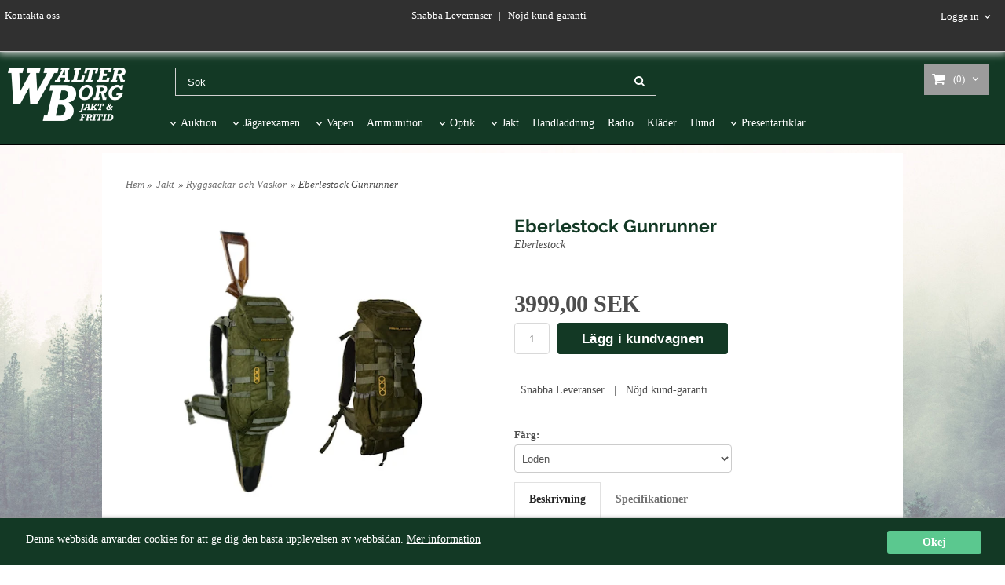

--- FILE ---
content_type: text/html; charset=ISO-8859-1
request_url: https://www.walterborg.se/product.html/eberlestock-gunrunner-loden?category_id=228
body_size: 16328
content:
<!DOCTYPE html> 
<html lang="sv"> 
    <head>
        

    <link rel="canonical" href="https://www.walterborg.se/product.html/eberlestock-gunrunner-loden" />

    
    <!--/* Set facebook stuff */-->
    <meta property="og:site_name" content="walterborg">
    <meta property="og:type" content="article" />
    <meta property="og:title" content="Eberlestock Gunrunner" />
    <meta property="og:description" content="Eberlestock Gunrunner" />
    <meta property="og:url" content="https://www.walterborg.se/product.html/eberlestock-gunrunner-loden"/>
    
        
        <meta property="og:image" content="https://lh3.googleusercontent.com/95APV8SkKig_EXRYDt76B0-UNIU44ZIv6JK7RxA8aGJt41PRmEDU4esUk5SjGGHxT2sPKWF4F69SeFf0Z3qi=rw-l80-w800-h800" />
        
        <meta property="og:image:width" content="800" />
        
        
        <meta property="og:image:height" content="800" />
        
        




  <script type="text/javascript">
    //<![CDATA[
function setCookie(NameOfCookie, value, expiredays)
{
var ExpireDate = new Date ();
ExpireDate.setTime(ExpireDate.getTime() + (expiredays * 24 * 3600 * 1000));
document.cookie = NameOfCookie + "=" + escape(value) +
((expiredays == null) ? "" : "; expires=" + ExpireDate.toGMTString());
}
</script>   

        
        <!--[if lt IE 9]>
    <script src="/__SYS__/js/html5shiv.js"></script>
<![endif]-->











<script type="text/javascript">
var _ShopSettings={'language':'sv'};

var _UserSettings={
  'customer_id':'0',
  'login':'',
  'customer_key':'b44b82a4bc6c35f6ad5e9fceefef9509c17fba74'
};

/**
 * If browser back button was used, flush cache
 * This ensures that user will always see an accurate, up-to-date view based on their state
 * Prevents issues with Safari
 */
(function () {
	window.onpageshow = function(event) {
		if (event.persisted) {
			window.location.reload();
		}
	};
})();
</script>

<meta http-equiv="Content-Type" content="text/html; charset=iso-8859-1" />


<script type="text/javascript" src="/__SYS__/js/compiled1b.js?release_version=1.14" ></script>
<script data-cookieconsent="ignore" type="text/javascript" src="/__SYS__/js/compiled2b.js?release_version=1.14" ></script>
<script type="text/javascript" src="/__SYS__/js/compiled3b.js?release_version=1.14" ></script>
<script type="text/javascript" src="/__SYS__/js/compiled4b.js?release_version=1.14" ></script>
<script type="text/javascript" src="/__SYS__/js/compiled5b.js?release_version=1.14" ></script>
<script type="text/javascript" src="/__SYS__/js/compiled6b.js?release_version=1.14" ></script>
<script type="text/javascript" src="/__SYS__/js/compiled7b.js?release_version=1.14" ></script>
<script type="text/javascript" src="/__SYS__/js/compiled8b.js?release_version=1.14" ></script>
<script type="text/javascript" src="/__SYS__/js/compiled9b.js?release_version=1.14" ></script>




<script type="text/javascript" data-cfasync="false" src="/__SYS__/SE-rs-util.html?release_version=1.14"></script>
<!-- $usedRecaptcha -->





<!-- Normal, not faceboxed -->

<script type="application/ld+json">{"@type":"ItemPage","@context":"http://schema.org","name":"Eberlestock Gunrunner"}</script>
    <title>Eberlestock Gunrunner - walterborg</title>
    <meta name="description" content="Eberlestock Gunrunner" />
    <meta name="keywords" content="Jakt, Vapen, Ammunition, Kläder, jaktkläder, jaktställ, Hagel, Jägarexamen, Övningsskytte, Skyttekurs, Teoriprov, Funktionskläder, Kulvapen, Hagelbock, Hagelgevär, Kulgevär, Handladdning, Kulor, Krut, Vapenfodral, Auktion, Vapenauktion" />
    


    
    



<!-- Responsive template -->
<meta name="viewport" content="width=device-width, initial-scale=1, maximum-scale=1, user-scalable=no" />

<link type="text/css" rel="stylesheet" href="/rs-MyStyle.scss?release_version=1.14&ver=9540" />

<script type="text/javascript" src="/__SYS__/jquery/select2.min.js" ></script>
<link type="text/css" rel="stylesheet" href="/__SYS__/jquery/select2.min.css" />



    <!-- RSS Feeds -->
    
            <link rel="alternate" type="application/rss+xml" title="" href="https://www.walterborg.se/__SYS__/newsfeed-rss.html?tag=main" />
        

    
    <script type="text/javascript">
    //<![CDATA[

    $(document).ready(function(){
    $('.javascript_only').show();
    $('.no_javascript').hide();

    if ($('#content').length && $('#footer').length) {
        if( $('#content').length > 0 ) {
            s = $(window).innerHeight() - $('#footer').position().top - $('#footer').outerHeight();
            h = $('#content').outerHeight() + s -10;
            if(h>1 && s>1) {
                $('#content').height(h);
            }
        }
    }
    });
     //]]>

    $.ajaxSetup ({
        // Disable caching of AJAX responses */
        cache: false
    });


    </script>
    




 <!-- REQUEST_FROM_FACEBOX -->


<!--Font icons for neh-->
<link type="text/css" rel="stylesheet" href="/__SYS__/TEMPLATE_CSS/fonticons-neh/download.css?release_version=1.14" />

<!--Google fonts-->
<link href='//fonts.googleapis.com/css?family=Roboto:400,400italic,700,700italic' rel='stylesheet' type='text/css'>

<!-- Minified Cookie Consent served from our CDN -->
<script type="text/javascript" src="/__SYS__/js/cookieconsent.latest.min.js"></script>

<!-- Begin Cookie Consent plugin by Silktide - http://silktide.com/cookieconsent -->
<script type="text/javascript">
 window.cookieconsent_options = {"message":"Denna webbsida använder cookies för att ge dig den bästa upplevelsen av webbsidan.","dismiss":"Okej","learnMore":"Mer information","link":"/kopvillkor.html","theme":"/__SYS__/TEMPLATE_CSS/cookie-consent.css"};
</script>

<script>
$(document).ready(function() {

        handleFeedbackMessage();
        ajaxAddToCart({'replaceButtonText':1});

        mobilmenu('js_top-icon','js_top-show-sm-xs','js_top-show-container');

        $('.wrapper-top-small-topmenu').click(function(){
            var menu_icon=$(this);

            $('.wrapper-top-small-topmenu-show').each(function(){
                var container=$(this);
                if(container.html().trim()==''){
                    container.load('/',{'RUN_INCLUDE':'rs/rs-cmsmenu-top.htm','mobilemenu':1},function(){
                        container.toggleClass('hidden-xs');
                        container.toggleClass('hidden-sm');
                        container.find('.topmenu').removeClass('topmenu');
                    });
                }else{
                    container.toggleClass('hidden-xs');
                    container.toggleClass('hidden-sm');
                }
            });
        });

        handleWrappers();
        dynamicFaq.load();
        cartSetHeaderNumber();
        $(function () {
          $('[data-toggle="tooltip"]').tooltip()
        })

        // Menu
        //Sticky menu and cart in header
        var sticky_middle = $('.wrapper-middle').offset().top;

        stickyNav(sticky_middle);
        $(window).scroll(function() {
            stickyNav(sticky_middle);
        });



        $('.fn-carousel-ul').each(function(){
          var obj=$(this);
              var carousel_col=obj.attr('data-columns');
              carousel_col=carousel_col||4;

              obj.slick({
              infinite: true,
              speed: 300,
              slidesToShow: parseInt(carousel_col),
              slidesToScroll: parseInt(carousel_col),
              arrows: true,
              prevArrow: obj.parent().find('.slick-prev'),
              nextArrow: obj.parent().find('.slick-next'),
              responsive: [
                {
                  breakpoint: 1024,
                  settings: {
                    slidesToShow: 3,
                    slidesToScroll: 3,
                    infinite: true,
                  }
                },
                {
                  breakpoint: 600,
                  settings: {
                    slidesToShow: 2,
                    slidesToScroll: 2
                  }
                },
                {
                  breakpoint: 480,
                  settings: {
                    slidesToShow: 1,
                    slidesToScroll: 1
                  }
                }
                // You can unslick at a given breakpoint now by adding:
                // settings: "unslick"
                // instead of a settings object
              ]
            });
        });

    });
</script>

<script type="text/javascript">
   $(document).ready(function(){
       $(".tabs").each(function(){
           addTabs($(this),"");
       });
       
   });
</script>






<script>
    $(document).ready(function(){
        popupWindow();
    });
</script>

<script type="text/javascript">
    $(document).ready(function(){
      $('.fn-brand-brand-slider').slick({
          autoplay: true,
          autoplaySpeed: 3750,
          slidesToShow: 6,
          slidesToScroll: 6,

          responsive: [
            {
              breakpoint: 1020,
              settings: {
                slidesToShow: 4,
                slidesToScroll: 4,
              }
            },
            {
              breakpoint: 768,
              settings: {
                slidesToShow: 4,
                slidesToScroll: 4,
              }
            },
            {
              breakpoint: 767,
              settings: {
                slidesToShow: 3,
                slidesToScroll: 3,
              }
            },

            {
              breakpoint: 480,
              settings: {
                slidesToShow: 2,
                slidesToScroll: 2,
              }
            }
          ]
      });
    });
</script>
    </head>
	  
    <body class="body-product">
        





<!--This id/class is being used for all the popups-->
<div class="js_fn-popup-overlay" id="standardoverlay"></div>
<!---->

<div class="wrapper">

   <!--[if lt IE 9]>
    <div class="msg-error">
        Det verkar som att ni använder en föråldrad webbläsare. Vi rekommenderar därför att ni uppgraderar den för att sajten ska fungera korrekt. Om ni använder Windows XP och därför inte kan uppgradera Internet Explorer, så kan ni byta webbläsare till Google Chrome eller Mozilla Firefox.
    </div>
    <![endif]-->

    <header>
        <div class="wrapper-top">
            

 



 
<div class="VerticalContainer LayoutContainer  hidden-xs hidden-sm containerlevel1 block_zC4rVrj6ZRhvA42c6kg xs-pt-0 xs-pr-0 xs-pb-0 xs-pl-0 sm-pt-0 sm-pr-0 sm-pb-0 sm-pl-0 md-pt-0 md-pr-0 md-pb-0 md-pl-0">
<div class="HorizontalContainer LayoutContainer level3 row containerlevel2 block_A4KGc6QpkCgcI2DuRsL2 row containerlevel2 block_A4KGc6QpkCgcI2DuRsL2 xs-pt-0 xs-pr-0 xs-pb-0 xs-pl-0 sm-pt-0 sm-pr-0 sm-pb-0 sm-pl-0 md-pt-0 md-pr-0 md-pb-0 md-pl-0 container-fluid ml-header-preheader"><div class="LayoutWrapper"><div class="VerticalContainer LayoutContainer  col-xs-4 col-sm-4 col-md-3 col-md-3 col-xs-4 col-sm-4 col-md-3 col-md-3 hidden-xs hidden-sm containerlevel3 block_AuKON216R2yQAZhsO6FC xs-pt-0 xs-pr-0 xs-pb-0 xs-pl-0 sm-pt-0 sm-pr-0 sm-pb-0 sm-pl-0 md-pt-0 md-pr-0 md-pb-0 md-pl-0">

<!-- BEGIN responsive/htmltextblock.htm -->




        <div style="clear:both;"></div>

        <div class="ml  ml-text-descr  ml-textblock  js_top-show-md     md-align-left lg-align-left            md-pt-10 md-pr-10 md-pb-20 md-pl-0">
            

            

            <p>&nbsp;&nbsp;<a href="/kontakta-oss.html?submenu_id=-1">Kontakta oss</a></p>           

            
        </div>

        <div style="clear:both;"></div>

<script type="text/javascript">
readMore($('.js_read-more-container.AQRXFO9tyBLpu570DzW9'),'.ml-text-descr-text-conatiner','.ml-text-descr-text',85);
</script>


    

<!-- END responsive/htmltextblock.htm -->
</div>

<div class="VerticalContainer LayoutContainer  col-xs-4 col-sm-4 col-md-6 col-md-6 col-xs-4 col-sm-4 col-md-6 col-md-6 hidden-xs hidden-sm containerlevel3 block_9yjvXd xs-pt-0 xs-pr-0 xs-pb-0 xs-pl-0 sm-pt-0 sm-pr-0 sm-pb-0 sm-pl-0 md-pt-0 md-pr-0 md-pb-0 md-pl-0">

<!-- BEGIN responsive/htmltextblock.htm -->




        <div style="clear:both;"></div>

        <div class="ml  ml-text-descr  ml-textblock  js_top-show-md     md-align-center lg-align-center            md-pt-10 md-pr-0 md-pb-10 md-pl-0">
            

            

            <p>Snabba Leveranser&nbsp; &nbsp;|&nbsp; &nbsp;N&ouml;jd kund-garanti&nbsp; &nbsp;</p>           

            
        </div>

        <div style="clear:both;"></div>

<script type="text/javascript">
readMore($('.js_read-more-container.Adrfc7swH55kmwq2HZYX'),'.ml-text-descr-text-conatiner','.ml-text-descr-text',85);
</script>


    

<!-- END responsive/htmltextblock.htm -->
</div>

<div class="VerticalContainer LayoutContainer  col-xs-4 col-sm-4 col-md-3 col-md-3 col-xs-4 col-sm-4 col-md-3 col-md-3 hidden-xs hidden-sm containerlevel3 block_ZNxKUi xs-pt-0 xs-pr-0 xs-pb-0 xs-pl-0 sm-pt-0 sm-pr-0 sm-pb-0 sm-pl-0 md-pt-0 md-pr-0 md-pb-0 md-pl-0 last">

<!-- BEGIN responsive/customer-login-layout.htm -->


     <div class="ml  ml-login-box  js_topshow-md     md-align-right lg-align-right            md-pt-10 md-pr-15 md-pb-10 md-pl-0" id="login-box">

          <div class="js_toggle-click-noeffect  ml-login-box-click">
               <a >Logga in</a>
          </div>

          <div class="js_toggle-hide  ml-login-box-container">
               <div class="ml  ml-login-box-content  js_top-show-md   md-align-right lg-align-right">

                    <div class="ml-box-title">Logga in</div>
                 
                    <form method="post" action="https://www.walterborg.se/product.html/eberlestock-gunrunner-loden">
                         
                              <input type="hidden" name="GOTO" value="customer.html" />
                         
                         <input type="hidden" name="RETUR" value="" />

                         <input type="text" class="falt" name="login" id="login" placeholder="Användarnamn" required />
                         <span style="position: relative;">
                              <input type="password" class="falt form-password" name="password" id="password" placeholder="Lösenord" />
                              <i onclick="showPassword($(this), 'password')" class="show-password-icon icon icon-eye"></i>
                         </span>
                         
                         <input type="submit" class="button  button-color" value="Logga in" name="CUSTOMER_LOGIN" />
                    </form>

                    <div class="ml-login-box-content-register">
                         <a href= "/customer.html?LOGOUT=1&GOTO=/customer.html?password=1" rel="nofollow">Glömt lösenordet?</a> <br/> <a href="/customer.html?LOGOUT=1&GOTO=/customer.html?register=1" rel="nofollow">Registrera dig</a> 
                    </div>

                    <div style="clear:both;"></div>

                    

               </div><!--ml-login-box-content ends-->
          </div><!--ml-login-box-container ends-->
          

          <div style="clear: both;"></div>
     </div><!--ml-login-box ends-->




<!-- END responsive/customer-login-layout.htm -->

<!-- BEGIN responsive/customerinfo-mini.htm -->






<div style="clear: both;"></div>



<!-- END responsive/customerinfo-mini.htm -->
</div>

<div class="clearfix visible-xs-block visible-sm-block visible-lg-block visible-md-block "></div></div><!--LayoutWrapper--></div><div style="clear:both;"></div><div class="HorizontalContainer LayoutContainer level2 row containerlevel2 block_AwYUgJlFlqQoq8PMpFwU row containerlevel2 block_AwYUgJlFlqQoq8PMpFwU xs-pt-0 xs-pr-0 xs-pb-0 xs-pl-0 sm-pt-0 sm-pr-0 sm-pb-0 sm-pl-0 md-pt-0 md-pr-0 md-pb-0 md-pl-0 container-fluid ml-header-container"><div class="LayoutWrapper"><a href="/index.html"><div class="VerticalContainer LayoutContainer  col-xs-6 col-sm-6 col-md-2 col-md-2 col-xs-6 col-sm-6 col-md-2 col-md-2 hidden-xs hidden-sm containerlevel3 block_Bl20SF xs-pt-0 xs-pr-0 xs-pb-0 xs-pl-0 sm-pt-0 sm-pr-0 sm-pb-0 sm-pl-0 md-pt-0 md-pr-0 md-pb-0 md-pl-0 ml-header-logo-spacer">

<!-- BEGIN responsive/htmltextblock.htm -->





<!-- END responsive/htmltextblock.htm -->
</div>

</a><div class="VerticalContainer LayoutContainer  col-xs-6 col-sm-6 col-md-10 col-md-10 col-xs-6 col-sm-6 col-md-10 col-md-10 hidden-xs hidden-sm containerlevel3 block_CMYJsr xs-pt-0 xs-pr-0 xs-pb-0 xs-pl-0 sm-pt-0 sm-pr-0 sm-pb-0 sm-pl-0 md-pt-0 md-pr-0 md-pb-0 md-pl-0 last">
<div class="HorizontalContainer LayoutContainer level2 row containerlevel4 block_ACwlCjHOkVEt20nQ5LRy row containerlevel4 block_ACwlCjHOkVEt20nQ5LRy xs-pt-0 xs-pr-0 xs-pb-0 xs-pl-0 sm-pt-0 sm-pr-0 sm-pb-0 sm-pl-0 md-pt-0 md-pr-0 md-pb-0 md-pl-0"><div class="LayoutWrapper"><div class="VerticalContainer LayoutContainer  col-xs-6 col-sm-6 col-md-7 col-md-7 col-xs-6 col-sm-6 col-md-7 col-md-7 hidden-xs hidden-sm containerlevel5 block_oXLnkF xs-pt-0 xs-pr-0 xs-pb-0 xs-pl-0 sm-pt-0 sm-pr-0 sm-pb-0 sm-pl-0 md-pt-0 md-pr-0 md-pb-0 md-pl-0">

<!-- BEGIN responsive/mini-search.htm -->

<div class="ml  ml-search-mini  js_top-show-md     md-align-left lg-align-left            md-pt-20 md-pr-0 md-pb-10 md-pl-10">

    <div class="ml-box-title">
      Sök
    </div>

    <div class="ml-search-mini-icon-sticky js-ml-search-mini-icon-sticky">
        <i class="iconset iconset-search-btb"></i>
    </div>

    <div class="ml-search-mini-table">

    <form action="/search.html" method="get" name="SearchForm">
        <input type="hidden" name="SEARCH" value="1" />
                
                <div class="ml-search-mini-table-td  ml-search-mini-table-td-falt">
                    <input type="text" name="Search_Text" id="Search_Text" 
                       placeholder="Sök" 
                       class="falt   md-align-left lg-align-left" 
                    onkeyup="search_suggest(this,'/search.html','Search_Text', event,['Varumärken','Kategorier','Produkter'])" autocomplete="off"
                    />
                    <i onclick="$(this).closest('form').submit();" class="iconset iconset-search-btb  iconset-hide"></i>
                    <i class="iconset iconset-close js-ml-search-mini-icon-sticky-close"></i>
                    
                    <button type="submit" class="button-hide" name="SEARCH" id="search_button"><i onclick="$(this).closest('form').submit();" class="iconset iconset-search-btb  iconset-hide"></i></button>
                </div>

                

                <div class="ml-search-mini-table-td  ml-search-mini-table-td-btn">
                    <button type="submit" name="SEARCH" id="search_button" class="button">
                        <i onclick="$(this).closest('form').submit();" class="iconset iconset-search-btb  iconset-hide"></i>
                    </button>
                </div>        
    </form>
    </div>
            
</div>

<div style="clear: both;"></div>

<script>
    //Sticky search dropdown
    $(document).ready(function() {
        searchMiniSticky();
    });
</script>


<!-- END responsive/mini-search.htm -->
</div>

<div class="VerticalContainer LayoutContainer  col-xs-6 col-sm-6 col-md-5 col-md-5 col-xs-6 col-sm-6 col-md-5 col-md-5 hidden-xs hidden-sm containerlevel5 block_AXLqgEuQ4sqiOe6vteIf xs-pt-0 xs-pr-0 xs-pb-0 xs-pl-0 sm-pt-0 sm-pr-0 sm-pb-0 sm-pl-0 md-pt-0 md-pr-0 md-pb-0 md-pl-0 last">
<div class="js_load-container UPDATE_CART" data-reload="ppe-AmwjM8ci6FuJFczYQLFA-cart-mini-top.htm">

 

<!-- BEGIN responsive/cart-mini-top.htm -->
<div class="ml  ml-cart-top  js_top-show-md js_cart-blink CART_EMPTY    md-align-right lg-align-right            md-pt-15 md-pr-20 md-pb-0 md-pl-20">

    <div class="ml-box-title">Kundvagn</div>

    <div class="ml-cart-top-link  ">
        
        	<a rel="nofollow"><span class="ml-cart-top-link-number">(0)</span></a>
        
    </div>

    <!---dropdown-->
    
        <div class="ml-cart-top-dropdown-container">
            <div class="ml-cart-top-dropdown   md-align-right lg-align-right">

                <div class="ml-cart-top-dropdown-row-container">
                  
                  

                </div><!--ml-cart-top-dropdown-row-container ends-->

                    

                    <div class="ml-cart-top-dropdown-shipping-container">

                        
                            <div class="ml-cart-top-dropdown-shipping">
                                Frakt: <span>Ej valt</span>
                            </div>
                        

                        
                        <div class="ml-cart-top-dropdown-sum">
                            
                                    Summa:
                                
                                <span class="ml-cart-top-dropdown-sum-price">0,00 SEK</span>
                            
                        </div>
                        


                      

                      <div style="clear: both;"></div>

                    
                            
                    


                    <div class="ml-cart-top-dropdown-buttons">
                        <input name="Close" type="button" class="button" value="Stäng" onclick="MiniCartClose($('.ml-cart-top-dropdown-container'));" />

                        <input name="Cart" type="button" class="button  button-color" value="Gå till kassan" onclick="window.open('https://www.walterborg.se/cart.html','_self')" />
                    </div>

                </div><!--ml-cart-top-dropdown-shipping-container ends-->

            </div><!--ml-cart-top-dropdown ends-->

            <div style="clear: both;"></div>

            <script type="text/javascript">
            $('.javascript_only').show();

            //Mini cart add class open to dropdown
            miniCartDropdownOpen();

            /*backward compability*/
            if(!cartESCTrigger){
                var cartESCTrigger = function (e){
                    if (e.keyCode == 27) {
                        MiniCartClose($('.ml-cart-top'));
                    }   // esc
                }
            }

            $(document).unbind('keyup',cartESCTrigger)
            $(document).keyup(cartESCTrigger);
            </script>
        </div><!--ml-cart-top-dropdown-container ends-->
    


</div>

<!-- END responsive/cart-mini-top.htm -->
</div></div>

<div class="clearfix visible-xs-block visible-lg-block visible-sm-block visible-md-block "></div></div><!--LayoutWrapper--></div><div style="clear:both;"></div>
<!-- BEGIN responsive/cms-topmenu.htm -->
<div class="ml-topmenu     md-align-left lg-align-left            md-pt-0 md-pr-0 md-pb-0 md-pl-0">
    <div class="container">
        <div class="row">
            <div class="col-xs-12  col-sm-12  col-md-12">
        
                <ul id="nav">
                    
  	
            <li class=" closed has-submenu">
  			
  				
  					<a href="#" onclick="return submenuUpdate($(this),'58','cmspage','');">Auktion</a>
  				
                          <div class="ml-topmenu-submenu" style="display:none;"><ul class="submenu58" style="display:none;" data-page="10"></ul>
                          </div>
  			   
            </li>
  	

  












	







  	
            <li class=" closed has-submenu">
  			
  				
  					<a href="#" onclick="return submenuUpdate($(this),'59','cmspage','');">Jägarexamen</a>
  				
                          <div class="ml-topmenu-submenu" style="display:none;"><ul class="submenu59" style="display:none;" data-page="9"></ul>
                          </div>
  			   
            </li>
  	

  












	







  	

  











	
	<li class="level0 has-submenu closed"><a onclick="return submenuUpdate($(this),'60','category','');" title="Vapen" >Vapen</a>

		
			<div class="ml-topmenu-submenu" style="display:none;"><ul class="submenu submenu60" style="display:none;" data-page="246"></ul></div>
	    

	</li>
	









  	

  











	
	<li class="level0 "><a href="/category.html/ammunition"  title="Ammunition" >Ammunition</a>

		

	</li>
	









  	

  











	
	<li class="level0 has-submenu closed"><a onclick="return submenuUpdate($(this),'51','category','');" title="Optik" >Optik</a>

		
			<div class="ml-topmenu-submenu" style="display:none;"><ul class="submenu submenu51" style="display:none;" data-page="169"></ul></div>
	    

	</li>
	









  	

  











	
	<li class="level0 has-submenu closed"><a onclick="return submenuUpdate($(this),'54','category','');" title="Jakt" >Jakt</a>

		
			<div class="ml-topmenu-submenu" style="display:none;"><ul class="submenu submenu54" style="display:none;" data-page="225"></ul></div>
	    

	</li>
	









  	

  











	
	<li class="level0 "><a href="/category.html/handladdning"  title="Handladdning" >Handladdning</a>

		

	</li>
	









  	

  











	
	<li class="level0 "><a href="/category.html/radio"  title="Radio" >Radio</a>

		

	</li>
	









  	

  











	
	<li class="level0 "><a href="/category.html/klader"  title="Kläder" >Kläder</a>

		

	</li>
	









  	

  











	
	<li class="level0 "><a href="/category.html/hund"  title="Hund" >Hund</a>

		

	</li>
	









  	

  











	
	<li class="level0 has-submenu closed"><a onclick="return submenuUpdate($(this),'57','category','');" title="Presentartiklar" >Presentartiklar</a>

		
			<div class="ml-topmenu-submenu" style="display:none;"><ul class="submenu submenu57" style="display:none;" data-page="275"></ul></div>
	    

	</li>
	











                </ul>
        
            </div>
        </div>
    </div>

    <div style="clear: both;"></div>

</div><!--ml-topmenu-->

<div style="clear: both;"></div>



            <div style="clear: both;"></div>



<!-- END responsive/cms-topmenu.htm -->
</div>

<div class="clearfix visible-xs-block visible-md-block visible-lg-block visible-sm-block "></div></div><!--LayoutWrapper--></div><div style="clear:both;"></div></div>




            

 



 
<div class="VerticalContainer LayoutContainer  hidden-md hidden-lg containerlevel1 block_dst7To xs-pt-0 xs-pr-0 xs-pb-0 xs-pl-0 sm-pt-0 sm-pr-0 sm-pb-0 sm-pl-0 md-pt-0 md-pr-0 md-pb-0 md-pl-0">
<div class="HorizontalContainer LayoutContainer level4 row containerlevel2 block_Av1YaTg8CNMryjOnXwcV row containerlevel2 block_Av1YaTg8CNMryjOnXwcV"><div class="LayoutWrapper"><div class="VerticalContainer LayoutContainer  col-xs-3 col-sm-3 col-md-3 col-lg-3 col-xs-3 col-sm-3 col-md-3 col-lg-3 hidden-md hidden-lg containerlevel3 block_PCNtfu xs-pt-0 xs-pr-0 xs-pb-0 xs-pl-0 sm-pt-0 sm-pr-0 sm-pb-0 sm-pl-0 md-pt-0 md-pr-0 md-pb-0 md-pl-0">

<!-- BEGIN responsive/mini-search-smallver.htm -->


<div class="js_top-icon  ml-search-mini-icon js_mobile-search    " data-menuclass="ml-search-mini" >
    <i class="iconset  iconset-search-btb"></i>

    <div class="js_top-icon-text">
        Sök
    </div>

</div>

<div class="ml  ml-search-mini  js_top-show-sm-xs    ">

    <div class="ml-box-title">
      Sök
    </div>

    <div class="ml-search-mini-table">

    <form action="/search.html" method="get" name="SearchForm">
        <input type="hidden" name="SEARCH" value="1" />
                
                <div class="ml-search-mini-table-td  ml-search-mini-table-td-falt">
                    <input type="text" name="Search_Text" id="Search_Text" 
                       placeholder="Sök" 
                       class="falt" 
                    onkeyup="search_suggest(this,'/search.html','Search_Text', event,['Varumärken','Kategorier','Produkter'])" autocomplete="off"
                    /><i class="iconset iconset-search-btb  iconset-hide"></i>

                    <button type="submit" class="button-hide" name="SEARCH" id="search_button"><i class="iconset iconset-search-btb"></i></button>
                </div>

                

                <div class="ml-search-mini-table-td  ml-search-mini-table-td-btn">
                    <button type="submit" name="SEARCH" id="search_button" class="button">
                        <i class="iconset iconset-search-btb"></i>
                    </button>
                </div>        
    </form>
    </div>
            
</div>
<div style="clear: both;"></div> 



   
<!-- END responsive/mini-search-smallver.htm -->
</div>

<div class="VerticalContainer LayoutContainer  col-xs-3 col-sm-3 col-md-3 col-lg-3 col-xs-3 col-sm-3 col-md-3 col-lg-3 hidden-md hidden-lg containerlevel3 block_8cGLJc xs-pt-0 xs-pr-0 xs-pb-0 xs-pl-0 sm-pt-0 sm-pr-0 sm-pb-0 sm-pl-0 md-pt-0 md-pr-0 md-pb-0 md-pl-0">

<!-- BEGIN responsive/customer-login-profile-small.html -->




     <div class="js_top-icon  ml-login-box-smallver-icon    " data-menuclass="ml-login-box-smallver">
          <i class="iconset  iconset-user-glyphicon"></i>

         <div class="js_top-icon-text">
             <a >Logga in</a>
         </div>
     </div>


     <div class="ml  ml-login-box-smallver  js_top-show-sm-xs   " id="login-box">

          <div class="ml-box-title">Logga in</div>
       
          <div class="ml-login-box-smallver-content">
              <form method="post" action="https://www.walterborg.se/product.html/eberlestock-gunrunner-loden">
                   
                        <input type="hidden" name="GOTO" value="customer.html" />
                   
                   <input type="hidden" name="RETUR" value="" />

                   <input type="text" class="falt" name="login" id="login" placeholder="Användarnamn" required />

                   <span style="position: relative;">
                    <input type="password" class="falt form-password" name="password" id="password" placeholder="Lösenord" />
                         <i onclick="showPassword($(this), 'password')" class="show-password-icon icon icon-eye"></i>
                    </span>
                   <input type="submit" class="button  button-color" value="Logga in" name="CUSTOMER_LOGIN" />
              </form>

              <div class="ml-login-box-smallver-register">
                   <a href= "/customer.html?LOGOUT=1&GOTO=/customer.html?password=1" rel="nofollow">Glömt lösenordet?</a> <br/> <a href="/customer.html?LOGOUT=1&GOTO=/customer.html?register=1" rel="nofollow">Registrera dig</a> 
              </div>
          </div>

          <div style="clear: booth;"></div>

          

          <div style="clear: booth;"></div>

     </div><!--ml-login-box-smallver ends-->












<div style="clear: both;"></div>



<!-- END responsive/customer-login-profile-small.html -->
</div>

<div class="VerticalContainer LayoutContainer  col-xs-3 col-sm-3 col-md-3 col-lg-3 col-xs-3 col-sm-3 col-md-3 col-lg-3 hidden-md hidden-lg containerlevel3 block_t5B8uh xs-pt-0 xs-pr-0 xs-pb-0 xs-pl-0 sm-pt-0 sm-pr-0 sm-pb-0 sm-pl-0 md-pt-0 md-pr-0 md-pb-0 md-pl-0">
<div class="js_load-container UPDATE_CART" data-reload="ppe-AAhMOTudZ2MvBHlo3inE-cart-mini-top-smallver.htm">

 

<!-- BEGIN responsive/cart-mini-top-smallver.htm -->
<div class="js_top-icon  ml-cart-top-smallver-icon    " data-menuclass="ml-cart-top-smallver">
  <i class="iconset  iconset-shopping-cart-fa"></i>
    <div class="ml-cart-top-smallver-icon-status">
        
        0
        
    </div>

    <div class="js_top-icon-text">
        Kundvagn
    </div>
</div>

<div class="ml  ml-cart-top-smallver  js_top-show-sm-xs  CART_EMPTY                  ">

    <div class="ml-box-title">Kundvagn</div>

    

    
      <div class="ml-cart-top-smallver-empty">
          <a href="https://www.walterborg.se/cart.html" rel="nofollow">Kundvagnen är tom.</a>
      </div>

    

    <div class="ml-cart-top-smallver-goto">
        <a href="https://www.walterborg.se/cart.html" rel="nofollow" class="button  button-color">
            Gå till kassan
        </a>
    </div>
</div>

<!-- END responsive/cart-mini-top-smallver.htm -->
</div></div>

<div class="VerticalContainer LayoutContainer  col-xs-3 col-sm-3 col-md-3 col-lg-3 col-xs-3 col-sm-3 col-md-3 col-lg-3 hidden-md hidden-lg containerlevel3 block_2zsv0v xs-pt-0 xs-pr-0 xs-pb-0 xs-pl-0 sm-pt-0 sm-pr-0 sm-pb-0 sm-pl-0 md-pt-0 md-pr-0 md-pb-0 md-pl-0 last">

<!-- BEGIN responsive/cms-topmenu-smallver.htm -->
<div class="js_top-icon  ml-topmenu-smallver-icon    " data-menuclass="ml-topmenu-smallver">
    <i class="iconset  iconset-menu-mdc"></i>

     <div class="js_top-icon-text">
         Meny
     </div>

</div>

<div class="ml  ml-topmenu-smallver  js_top-show-sm-xs    ">

    <div class="ml-box-title">Meny</div>

    
            <ul id="nav">
                
  	
            <li class=" closed has-submenu">
  			
  				
  					<a href="#" onclick="return submenuUpdate($(this),'58','cmspage','');">Auktion</a>
  				
                          <div class="ml-topmenu-submenu" style="display:none;"><ul class="submenu58" style="display:none;" data-page="10"></ul>
                          </div>
  			   
            </li>
  	

  












	







  	
            <li class=" closed has-submenu">
  			
  				
  					<a href="#" onclick="return submenuUpdate($(this),'59','cmspage','');">Jägarexamen</a>
  				
                          <div class="ml-topmenu-submenu" style="display:none;"><ul class="submenu59" style="display:none;" data-page="9"></ul>
                          </div>
  			   
            </li>
  	

  












	







  	

  











	
	<li class="level0 has-submenu closed"><a onclick="return submenuUpdate($(this),'60','category','');" title="Vapen" >Vapen</a>

		
			<div class="ml-topmenu-submenu" style="display:none;"><ul class="submenu submenu60" style="display:none;" data-page="246"></ul></div>
	    

	</li>
	









  	

  











	
	<li class="level0 "><a href="/category.html/ammunition"  title="Ammunition" >Ammunition</a>

		

	</li>
	









  	

  











	
	<li class="level0 has-submenu closed"><a onclick="return submenuUpdate($(this),'51','category','');" title="Optik" >Optik</a>

		
			<div class="ml-topmenu-submenu" style="display:none;"><ul class="submenu submenu51" style="display:none;" data-page="169"></ul></div>
	    

	</li>
	









  	

  











	
	<li class="level0 has-submenu closed"><a onclick="return submenuUpdate($(this),'54','category','');" title="Jakt" >Jakt</a>

		
			<div class="ml-topmenu-submenu" style="display:none;"><ul class="submenu submenu54" style="display:none;" data-page="225"></ul></div>
	    

	</li>
	









  	

  











	
	<li class="level0 "><a href="/category.html/handladdning"  title="Handladdning" >Handladdning</a>

		

	</li>
	









  	

  











	
	<li class="level0 "><a href="/category.html/radio"  title="Radio" >Radio</a>

		

	</li>
	









  	

  











	
	<li class="level0 "><a href="/category.html/klader"  title="Kläder" >Kläder</a>

		

	</li>
	









  	

  











	
	<li class="level0 "><a href="/category.html/hund"  title="Hund" >Hund</a>

		

	</li>
	









  	

  











	
	<li class="level0 has-submenu closed"><a onclick="return submenuUpdate($(this),'57','category','');" title="Presentartiklar" >Presentartiklar</a>

		
			<div class="ml-topmenu-submenu" style="display:none;"><ul class="submenu submenu57" style="display:none;" data-page="275"></ul></div>
	    

	</li>
	











            </ul>
    
</div><!--ml-topmenu-->






<!-- END responsive/cms-topmenu-smallver.htm -->
</div>

<div class="clearfix visible-xs-block visible-sm-block visible-lg-block visible-md-block "></div></div><!--LayoutWrapper--></div><div style="clear:both;"></div><div class="HeaderSmallContainer">
<!-- BEGIN responsive/shoplogo-smallver.htm -->
<div class="ml  ml-shoplogo-smallver xs-align-center sm-align-center     xs-pt-20 xs-pr-30 xs-pb-20 xs-pl-30 sm-pt-20 sm-pr-30 sm-pb-20 sm-pl-30    ">
    
    <a href="/"><img src="https://lh3.googleusercontent.com/OuwNol3H-u1J1cTaZbG89PZoHCJaFb515kIEAZYw8RB-qwRkTv845-yi1cG4S__9l46nG4fHRw_aPwc_sYo=rw-l80-w600-h271" alt="walterborg" class="img-responsive" /></a>
    
</div>

<div style="clear: both;"></div>

<!-- END responsive/shoplogo-smallver.htm -->
    <div style="clear: both;"></div>
</div></div>





            <div style="clear: both;"></div>
        </div>
    </header>

    <div class="js_top-show-container hidden-md hidden-lg"></div>

    <div class="wrapper-page  container">

        <div class="row">

            <div class="wrapper-leftrail  hidden-xs  hidden-sm  hidden-md hidden-lg">
                

 

            
            </div>
            
            <main class="js_content wrapper-middle  col-xs-12  col-sm-12  col-md-12">

                <div class="msg-box-container" style="display: none;">
    <ul class="msg-box  msg-box-success">
    </ul>

    <ul class="msg-box  msg-box-error">
    </ul>

    <ul class="msg-box  msg-box-info">
    </ul>

     <div class="msg-box-close">
        <i class="iconset  iconset-close"></i>
    </div>
</div>

                

 



 


   
        
        

 
        

        
            <script type="text/javascript">
                var p_if_validation = [];

function product_inputfield_validator(f)
{
    p_if_validation.push(f)
}

function product_validate_inputfields()
{
    for (i in p_if_validation) {
	var f = p_if_validation[i];
	if (!f()) return false;
    }
    return true;
}
            </script>
        

        
            <script type="text/javascript">var_clear();</script>
        

        <script type="text/javascript">
            function validateForm(form){
                
                  if (!product_validate_inputfields()) return false;
                  add_product_inputfields(form);
                  
                

                return true;
            }
        </script>

        <div class="produkt " itemscope="itemscope" itemtype="http://schema.org/Product"> 
            <meta itemprop="productID" content="2618" />
            <a name="ID2618" id="ID2618"></a>
            
            

 



 
<div class="VerticalContainer LayoutContainer  containerlevel1 block_QyjQU9 xs-pt-0 xs-pr-0 xs-pb-0 xs-pl-0 sm-pt-0 sm-pr-0 sm-pb-0 sm-pl-0 md-pt-0 md-pr-0 md-pb-0 md-pl-0">

<!-- BEGIN responsive/product/product-category-trace.htm -->


    
        <ol class="ml  ml-category-trace    xs-align-left sm-align-left md-align-left lg-align-left    xs-pt-0 xs-pr-0 xs-pb-20 xs-pl-0 sm-pt-0 sm-pr-0 sm-pb-20 sm-pl-0 md-pt-0 md-pr-0 md-pb-20 md-pl-0">

            <li id="product-v2-CatTrace">
                
                <a href="https://www.walterborg.se/">Hem</a>&nbsp;&#187;
            </li>
        
            <li>
            

            
                <a href="/category.html/jakt">
                    Jakt
                </a>
            
            </li>
            
            <li>
            &#187;

            
                <a href="/category.html/ryggsackar-och-vaskor">
                    Ryggsäckar och Väskor
                </a>
            
            </li>
            <li> &#187; Eberlestock Gunrunner</li>
            
        </ol>
        <div style="clear:both;"></div>

    




<script type="application/ld+json">
{
 "@context": "https://schema.org",
 "@type": "BreadcrumbList",
 "itemListElement":
 [
{"@type": "ListItem","position": 1,"item":    {        "@id": "https://www.walterborg.se/",        "name": "Hem"    }},{"@type": "ListItem","position": 2,"item":    {        "@id": "/category.html/jakt",        "name": "Jakt"    }},{"@type": "ListItem","position": 3,"item":    {        "@id": "/category.html/ryggsackar-och-vaskor",        "name": "Ryggsäckar och Väskor"    }},{"@type": "ListItem","position": 4,"name": "Eberlestock Gunrunner"}
 ]
}
</script>
    

<!-- END responsive/product/product-category-trace.htm -->
<div class="HorizontalContainer LayoutContainer level2 row containerlevel2 block_AM1N6fUJVad70OyVixEl row containerlevel2 block_AM1N6fUJVad70OyVixEl xs-pt-0 xs-pr-0 xs-pb-0 xs-pl-0 sm-pt-0 sm-pr-0 sm-pb-0 sm-pl-0 md-pt-0 md-pr-0 md-pb-0 md-pl-0"><div class="LayoutWrapper"><div class="VerticalContainer LayoutContainer  col-xs-12 col-sm-6 col-md-6 col-md-6 col-xs-12 col-sm-6 col-md-6 col-md-6 containerlevel3 block_OMfLwR xs-pt-0 xs-pr-0 xs-pb-0 xs-pl-0 sm-pt-0 sm-pr-0 sm-pb-0 sm-pl-0 md-pt-0 md-pr-0 md-pb-0 md-pl-0">

<!-- BEGIN responsive/product/product-main-picture.htm -->
<!-- Product Main Picture -->


        

        <div class="js_productimage  ml  ml-product-picture  xs-align-center sm-align-center md-align-center lg-align-center    xs-pt-0 xs-pr-0 xs-pb-0 xs-pl-0 sm-pt-0 sm-pr-40 sm-pb-0 sm-pl-40 md-pt-0 md-pr-40 md-pb-0 md-pl-40">
            
            

            
                        <span class='js_product-main-picture'>
                            <a href="https://lh3.googleusercontent.com/95APV8SkKig_EXRYDt76B0-UNIU44ZIv6JK7RxA8aGJt41PRmEDU4esUk5SjGGHxT2sPKWF4F69SeFf0Z3qi=rw-l80-w780-h790-nu" rel="lightbox">
                                <picture>
                                    
                                    <img src="https://lh3.googleusercontent.com/95APV8SkKig_EXRYDt76B0-UNIU44ZIv6JK7RxA8aGJt41PRmEDU4esUk5SjGGHxT2sPKWF4F69SeFf0Z3qi=rw-l80-w465-h472-nu" style="border:0;" alt="" title="Eberlestock Gunrunner" class="original" itemprop="image" data-function="lightbox"/>
                                </picture>
                                    
                                <script type="application/ld+json">{"@context":"https://schema.org","@type":"ImageObject","caption":"Eberlestock Gunrunner","height":465,"url":"https://lh3.googleusercontent.com/95APV8SkKig_EXRYDt76B0-UNIU44ZIv6JK7RxA8aGJt41PRmEDU4esUk5SjGGHxT2sPKWF4F69SeFf0Z3qi=rw-l80-w465-h472-nu","width":465}</script>
                            </a>
                        </span>
                
                <br />

            
        </div>

        

    


<!-- ZOOM -->
<style type="text/css">
    .zoom {display:inline-block;position:relative;}
    .zoom img {display: block;}
    .zoom img::selection { background-color: transparent; }
</style>
<script src='/__SYS__/jquery/jquery.zoom-min.js'></script>

<script type="text/javascript">

    $(document).ready(function(){
        productpage_fix_images('lightbox');
    });

</script>
<!-- ZOOM -->
<!-- Product Main Picture -->

<div style="clear:both;"></div>

<!-- END responsive/product/product-main-picture.htm -->

<!-- BEGIN responsive/product/product-group-picture.htm -->
<!-- Product Group Picture -->

        <ul class="ml  ml-product-picturesmall    xs-align-center sm-align-center md-align-center lg-align-center    xs-pt-0 xs-pr-0 xs-pb-20 xs-pl-0 sm-pt-0 sm-pr-0 sm-pb-20 sm-pl-0 md-pt-0 md-pr-0 md-pb-20 md-pl-0">
    
      <li  class="js_smallpictures">
            <div class="ml-product-picturesmall-pic" data-mh="ml-product-picturesmall-pic">
                <a href="https://lh3.googleusercontent.com/95APV8SkKig_EXRYDt76B0-UNIU44ZIv6JK7RxA8aGJt41PRmEDU4esUk5SjGGHxT2sPKWF4F69SeFf0Z3qi=rw-l80-w780-h790-nu" rel="lightbox" data-block-lightbox="1" data-productpicture-url="https://lh3.googleusercontent.com/95APV8SkKig_EXRYDt76B0-UNIU44ZIv6JK7RxA8aGJt41PRmEDU4esUk5SjGGHxT2sPKWF4F69SeFf0Z3qi=rw-l80-w465-h472-nu" data-largepicture-url="https://lh3.googleusercontent.com/95APV8SkKig_EXRYDt76B0-UNIU44ZIv6JK7RxA8aGJt41PRmEDU4esUk5SjGGHxT2sPKWF4F69SeFf0Z3qi=rw-l80-w780-h790-nu" data-largepicture-data="'https://lh3.googleusercontent.com/95APV8SkKig_EXRYDt76B0-UNIU44ZIv6JK7RxA8aGJt41PRmEDU4esUk5SjGGHxT2sPKWF4F69SeFf0Z3qi=rw-l80-w780-h790-nu',780,780" data-picture-comment="Eberlestock Gunrunner: " data-alt="Eberlestock Gunrunner">
                <img src="https://lh3.googleusercontent.com/95APV8SkKig_EXRYDt76B0-UNIU44ZIv6JK7RxA8aGJt41PRmEDU4esUk5SjGGHxT2sPKWF4F69SeFf0Z3qi=rw-l80-w152-h154-nu" width="152" height="152" border="0" data-picture-id="2084" data-product-transform="RS_PGED_PROD" onclick="return updateMainProductPicture($('.js_content'),$(this));" />
                </a>
            </div>

            <div class="ml-product-picturesmall-comment" data-mh="ml-product-picturesmall-comment">
                &nbsp;
            </div>
	  </li>
	
      <li  class="js_smallpictures">
            <div class="ml-product-picturesmall-pic" data-mh="ml-product-picturesmall-pic">
                <a href="https://lh3.googleusercontent.com/1-dbO8R_ypOugEZ_67kiotmLAYJGchDxI66EAqohHYCSzayZD7lroJ4A2_6Yu6QXCyMVImJF6JlhUOD5v7IPZc1_MsTX6EYsrw=rw-l80-w780-h790-nu" rel="lightbox" data-block-lightbox="1" data-productpicture-url="https://lh3.googleusercontent.com/1-dbO8R_ypOugEZ_67kiotmLAYJGchDxI66EAqohHYCSzayZD7lroJ4A2_6Yu6QXCyMVImJF6JlhUOD5v7IPZc1_MsTX6EYsrw=rw-l80-w465-h472-nu" data-largepicture-url="https://lh3.googleusercontent.com/1-dbO8R_ypOugEZ_67kiotmLAYJGchDxI66EAqohHYCSzayZD7lroJ4A2_6Yu6QXCyMVImJF6JlhUOD5v7IPZc1_MsTX6EYsrw=rw-l80-w780-h790-nu" data-largepicture-data="'https://lh3.googleusercontent.com/1-dbO8R_ypOugEZ_67kiotmLAYJGchDxI66EAqohHYCSzayZD7lroJ4A2_6Yu6QXCyMVImJF6JlhUOD5v7IPZc1_MsTX6EYsrw=rw-l80-w780-h790-nu',780,0" data-picture-comment="Eberlestock Gunrunner: " data-alt="Eberlestock Gunrunner">
                <img src="https://lh3.googleusercontent.com/1-dbO8R_ypOugEZ_67kiotmLAYJGchDxI66EAqohHYCSzayZD7lroJ4A2_6Yu6QXCyMVImJF6JlhUOD5v7IPZc1_MsTX6EYsrw=rw-l80-w152-h154-nu" width="152" border="0" data-picture-id="8662" data-product-transform="RS_PGED_PROD" onclick="return updateMainProductPicture($('.js_content'),$(this));" />
                </a>
            </div>

            <div class="ml-product-picturesmall-comment" data-mh="ml-product-picturesmall-comment">
                &nbsp;
            </div>
	  </li>
	
    </ul>

<div style="clear:both;"></div>

<!-- Product Group Picture -->
<!-- END responsive/product/product-group-picture.htm -->
</div>

<div class="clearfix visible-xs-block "></div><div class="VerticalContainer LayoutContainer  col-xs-12 col-sm-6 col-md-6 col-md-6 col-xs-12 col-sm-6 col-md-6 col-md-6 containerlevel3 block_r9v4xk xs-pt-0 xs-pr-0 xs-pb-0 xs-pl-0 sm-pt-0 sm-pr-0 sm-pb-0 sm-pl-0 md-pt-0 md-pr-0 md-pb-0 md-pl-0 last">

<!-- BEGIN responsive/product/product-name.htm -->

    

    <!-- ProductName-->
    <h1 class="ml-title  xs-align-center sm-align-left md-align-left lg-align-left    xs-pt-0 xs-pr-0 xs-pb-0 xs-pl-0 sm-pt-0 sm-pr-0 sm-pb-0 sm-pl-0 md-pt-0 md-pr-0 md-pb-0 md-pl-0" itemprop="name">Eberlestock Gunrunner</h1>
    <!-- ProductName-->

    

    <div style="clear: both;"></div>

<!-- END responsive/product/product-name.htm -->

<!-- BEGIN responsive/product/product-brand.htm -->

        <div class="ml  ml-product-brand    xs-align-left sm-align-left md-align-left lg-align-left    xs-pt-0 xs-pr-0 xs-pb-10 xs-pl-0 sm-pt-0 sm-pr-0 sm-pb-10 sm-pl-0 md-pt-0 md-pr-0 md-pb-10 md-pl-0">
            
            <a href="/brand.html/eberlestock">Eberlestock</a>
        </div>
        <div style="clear:both;"></div>
        <meta itemprop="brand" content="Eberlestock" />
    

<!-- END responsive/product/product-brand.htm -->

<!-- BEGIN responsive/product/product-input-fields.htm -->


<!-- END responsive/product/product-input-fields.htm -->

        <script type="text/javascript">var_field(10004);</script>
    
        

    
    
    
    <script type="text/javascript">
        var_add(2638, '153');
    </script>
    
    
    <div class="ml  ml-product-variant  js_vargroupingtag  js_varrow_2638 xs-align-left sm-align-left md-align-left lg-align-left    xs-pt-30 xs-pr-0 xs-pb-15 xs-pl-0 sm-pt-30 sm-pr-0 sm-pb-15 sm-pl-0 md-pt-30 md-pr-0 md-pb-15 md-pl-0">

    <form action="/product.html/eberlestock-gunrunner-loden" method="post" onsubmit="return validateForm($(this));" accept-charset="utf-8">
        <input type="hidden" name="FORCE_POST_CHARSET" value="utf-8" />
<!-- BEGIN responsive/variant/variant-picture.htm -->

        <div class="js_variant-picture  ml-variant-picture   xs-align-left sm-align-left md-align-left lg-align-left    xs-pt-0 xs-pr-0 xs-pb-20 xs-pl-0 sm-pt-0 sm-pr-0 sm-pb-20 sm-pl-0 md-pt-0 md-pr-0 md-pb-20 md-pl-0" style="display:none;">

            <span class="ml-variant-picture-title">Artikelbild:</span> 

            <a href="https://lh3.googleusercontent.com/jtTlJ4Cj7CK7hBhGeuoKGRgXgZwtxb0oCBVfh0ERreLv8rKbK9va66vCvfJzYi8zbsjtpqnmqrtSP_yk3iTe7cv5QUtp3POfbw=rw-l80-w780-h790-nu" rel="lightbox"
                title="Artikelbild"
                data-productpicture-url="https://lh3.googleusercontent.com/jtTlJ4Cj7CK7hBhGeuoKGRgXgZwtxb0oCBVfh0ERreLv8rKbK9va66vCvfJzYi8zbsjtpqnmqrtSP_yk3iTe7cv5QUtp3POfbw=rw-l80-w465-h472-nu"
                data-largepicture-url="https://lh3.googleusercontent.com/jtTlJ4Cj7CK7hBhGeuoKGRgXgZwtxb0oCBVfh0ERreLv8rKbK9va66vCvfJzYi8zbsjtpqnmqrtSP_yk3iTe7cv5QUtp3POfbw=rw-l80-w780-h790-nu"
                data-largepicture-data="'https://lh3.googleusercontent.com/jtTlJ4Cj7CK7hBhGeuoKGRgXgZwtxb0oCBVfh0ERreLv8rKbK9va66vCvfJzYi8zbsjtpqnmqrtSP_yk3iTe7cv5QUtp3POfbw=rw-l80-w780-h790-nu',780,780"
                data-picture-comment="Eberlestock Gunrunner: ">
                <img src="https://lh3.googleusercontent.com/jtTlJ4Cj7CK7hBhGeuoKGRgXgZwtxb0oCBVfh0ERreLv8rKbK9va66vCvfJzYi8zbsjtpqnmqrtSP_yk3iTe7cv5QUtp3POfbw=rw-l80-w20-h27-nu" width="20" height="20" border="0" class="js_variant-picture" data-picture-id="5267" data-product-transform="RS_PGED_PROD" onclick="return updateMainProductPicture($('.js_content'),$(this));" />
            </a>
        </div>
      
    

<!-- END responsive/variant/variant-picture.htm -->

<!-- BEGIN responsive/variant/variant-size-selector.htm -->




<!-- END responsive/variant/variant-size-selector.htm -->

<!-- BEGIN responsive/variant/variant-price.htm -->

<div class="ml-staggered-prices VariantContainer  xs-align-left sm-align-left md-align-left lg-align-left    xs-pt-0 xs-pr-0 xs-pb-0 xs-pl-0 sm-pt-0 sm-pr-0 sm-pb-0 sm-pl-0 md-pt-0 md-pr-0 md-pb-0 md-pl-0">

    <span itemprop="offers" itemscope itemtype="http://schema.org/Offer">
        <meta itemprop="priceCurrency" content="SEK" />
        <meta itemprop="name" content="Eberlestock Gunrunner Loden" />
        <meta itemprop="sku" content="H2HL" />
        
        <meta itemprop="itemCondition" itemtype="http://schema.org/OfferItemCondition" content="NewCondition" />
        <meta itemprop="priceValidUntil" content="2027-12-20" />
        
        
            
                <meta itemprop="availability" href="http://schema.org/InStock" content="InStock" />
            
        <meta itemprop="url" content="https://www.walterborg.se/product.html/eberlestock-gunrunner-loden" />



        <table>

        <tr class="staggered-prices-price-tr-1">

       
            <tr class="staggered-prices-price-tr-4">
                
                <td class="staggered-prices-price-3">
                    <span class="variant_price">3999,00 SEK</span>
                
                <meta itemprop="price" content="3999">
           
            </tr>
            

        </table>

        
            
            </span>
        


        




        

    </div>
<div style="clear:both;"></div>




<!-- END responsive/variant/variant-price.htm -->

<!-- BEGIN responsive/variant/variant-buycontainer.htm -->
<div class="ml-variant-buycontainer  xs-align-left sm-align-left md-align-left lg-align-left    xs-pt-0 xs-pr-0 xs-pb-20 xs-pl-0 sm-pt-0 sm-pr-0 sm-pb-20 sm-pl-0 md-pt-0 md-pr-0 md-pb-20 md-pl-0">

		
	        <input type="hidden" name="product_id" value="2618" />
	        <input type="hidden" name="category_id" value="228" />

	    	<div class="ml-variant-buycontainer-qty">
	        	


            <input type="text" class="falt faltprodukt js_product_qty" name="Qty" data-default-qty='1' value="1" />
      
	    	</div>

	        <div class="ml-variant-buycontainer-buytbutton">
	            


<input type="hidden" name="ID" value="2638" />
<input type="hidden" name="ADD_TO_CART" value="1"/>
    






    
        <button class="button button-color" type="submit" name="ADD_TO_CART">Lägg i kundvagnen</button>
    


	        </div>

	        <div style="clear:both;"></div>
		
</div>
<div style="clear:both;"></div>
<!-- END responsive/variant/variant-buycontainer.htm -->
</form>
</div>

    
    
    
    <script type="text/javascript">
        var_add(2909, '808');
    </script>
    
    
    <div class="ml  ml-product-variant  js_vargroupingtag  js_varrow_2909 xs-align-left sm-align-left md-align-left lg-align-left    xs-pt-30 xs-pr-0 xs-pb-15 xs-pl-0 sm-pt-30 sm-pr-0 sm-pb-15 sm-pl-0 md-pt-30 md-pr-0 md-pb-15 md-pl-0">

    <form action="/product.html/eberlestock-gunrunner-loden" method="post" onsubmit="return validateForm($(this));" accept-charset="utf-8">
        <input type="hidden" name="FORCE_POST_CHARSET" value="utf-8" />
<!-- BEGIN responsive/variant/variant-picture.htm -->

        <div class="js_variant-picture  ml-variant-picture   xs-align-left sm-align-left md-align-left lg-align-left    xs-pt-0 xs-pr-0 xs-pb-20 xs-pl-0 sm-pt-0 sm-pr-0 sm-pb-20 sm-pl-0 md-pt-0 md-pr-0 md-pb-20 md-pl-0" style="display:none;">

            <span class="ml-variant-picture-title">Artikelbild:</span> 

            <a href="https://lh3.googleusercontent.com/HLkdG-O-Nk9768U-2hKWsfPDCjA5MJfnuSuLNStNQAjMVDe0kDFR1uTDocW31O1bvujcvODMs88DggevYcYxid02ZLr8A65J=rw-l80-w780-h790-nu" rel="lightbox"
                title="Artikelbild"
                data-productpicture-url="https://lh3.googleusercontent.com/HLkdG-O-Nk9768U-2hKWsfPDCjA5MJfnuSuLNStNQAjMVDe0kDFR1uTDocW31O1bvujcvODMs88DggevYcYxid02ZLr8A65J=rw-l80-w465-h472-nu"
                data-largepicture-url="https://lh3.googleusercontent.com/HLkdG-O-Nk9768U-2hKWsfPDCjA5MJfnuSuLNStNQAjMVDe0kDFR1uTDocW31O1bvujcvODMs88DggevYcYxid02ZLr8A65J=rw-l80-w780-h790-nu"
                data-largepicture-data="'https://lh3.googleusercontent.com/HLkdG-O-Nk9768U-2hKWsfPDCjA5MJfnuSuLNStNQAjMVDe0kDFR1uTDocW31O1bvujcvODMs88DggevYcYxid02ZLr8A65J=rw-l80-w780-h790-nu',780,0"
                data-picture-comment="Eberlestock Gunrunner: ">
                <img src="https://lh3.googleusercontent.com/HLkdG-O-Nk9768U-2hKWsfPDCjA5MJfnuSuLNStNQAjMVDe0kDFR1uTDocW31O1bvujcvODMs88DggevYcYxid02ZLr8A65J=rw-l80-w20-h27-nu" width="20" border="0" class="js_variant-picture" data-picture-id="8661" data-product-transform="RS_PGED_PROD" onclick="return updateMainProductPicture($('.js_content'),$(this));" />
            </a>
        </div>
      
    

<!-- END responsive/variant/variant-picture.htm -->

<!-- BEGIN responsive/variant/variant-size-selector.htm -->




<!-- END responsive/variant/variant-size-selector.htm -->

<!-- BEGIN responsive/variant/variant-price.htm -->

<div class="ml-staggered-prices VariantContainer  xs-align-left sm-align-left md-align-left lg-align-left    xs-pt-0 xs-pr-0 xs-pb-0 xs-pl-0 sm-pt-0 sm-pr-0 sm-pb-0 sm-pl-0 md-pt-0 md-pr-0 md-pb-0 md-pl-0">

    <span itemprop="offers" itemscope itemtype="http://schema.org/Offer">
        <meta itemprop="priceCurrency" content="SEK" />
        <meta itemprop="name" content="Eberlestock Gunrunner Mountain" />
        <meta itemprop="sku" content="H2HM" />
        <meta itemprop="mpn" content="H2HM" />
        <meta itemprop="itemCondition" itemtype="http://schema.org/OfferItemCondition" content="NewCondition" />
        <meta itemprop="priceValidUntil" content="2027-12-20" />
        
        
            
                <meta itemprop="availability" href="http://schema.org/InStock" content="InStock" />
            
        <meta itemprop="url" content="https://www.walterborg.se/product.html/eberlestock-gunrunner-loden" />



        <table>

        <tr class="staggered-prices-price-tr-1">

       
            <tr class="staggered-prices-price-tr-4">
                
                <td class="staggered-prices-price-3">
                    <span class="variant_price">3995,00 SEK</span>
                
                <meta itemprop="price" content="3995">
           
            </tr>
            

        </table>

        
            
            </span>
        


        




        

    </div>
<div style="clear:both;"></div>




<!-- END responsive/variant/variant-price.htm -->

<!-- BEGIN responsive/variant/variant-buycontainer.htm -->
<div class="ml-variant-buycontainer  xs-align-left sm-align-left md-align-left lg-align-left    xs-pt-0 xs-pr-0 xs-pb-20 xs-pl-0 sm-pt-0 sm-pr-0 sm-pb-20 sm-pl-0 md-pt-0 md-pr-0 md-pb-20 md-pl-0">

		
	        <input type="hidden" name="product_id" value="2618" />
	        <input type="hidden" name="category_id" value="228" />

	    	<div class="ml-variant-buycontainer-qty">
	        	


            <input type="text" class="falt faltprodukt js_product_qty" name="Qty" data-default-qty='1' value="1" />
      
	    	</div>

	        <div class="ml-variant-buycontainer-buytbutton">
	            


<input type="hidden" name="ID" value="2909" />
<input type="hidden" name="ADD_TO_CART" value="1"/>
    






    
        <button class="button button-color" type="submit" name="ADD_TO_CART">Lägg i kundvagnen</button>
    


	        </div>

	        <div style="clear:both;"></div>
		
</div>
<div style="clear:both;"></div>
<!-- END responsive/variant/variant-buycontainer.htm -->
</form>
</div>




<div class="js_no_matching_variants  ml  ml-product-variant                   "  style="display: none;">

	<div class="msg-info">Inga artiklar motsvarar dina val</div>

</div>
<!-- BEGIN responsive/htmltextblock.htm -->




        <div style="clear:both;"></div>

        <div class="ml  ml-text-descr  ml-textblock  js_top-show-md   xs-align-left sm-align-left md-align-left lg-align-left    xs-pt-0 xs-pr-0 xs-pb-20 xs-pl-0 sm-pt-0 sm-pr-0 sm-pb-20 sm-pl-0 md-pt-0 md-pr-0 md-pb-20 md-pl-0">
            

            

            <p>&nbsp; Snabba Leveranser&nbsp; &nbsp;|&nbsp; &nbsp;N&ouml;jd kund-garanti</p>           

            
        </div>

        <div style="clear:both;"></div>


    

<!-- END responsive/htmltextblock.htm -->

<!-- BEGIN responsive/product/product-variantgrouping-selector.htm -->

    <div class="fn-table  ml  ml-product-article-variants   xs-align-left sm-align-left md-align-left lg-align-left    xs-pt-0 xs-pr-0 xs-pb-20 xs-pl-0 sm-pt-0 sm-pr-0 sm-pb-20 sm-pl-0 md-pt-0 md-pr-0 md-pb-20 md-pl-0">
    
        <dl>

            <dt>Färg:</dt>

            <dd class="dl-1">
                <select class="js_variant_group_field js_variant_group_field10004" data-field="10004" onchange="var_select_ajax('2618',undefined,$(this))" class="prodGroupingSel">
                
                  <option value="***">-Välj-</option>
                

                
                    <option value="153" id="Färg153" selected="selected">Loden</option>
                  
                    <option value="808" id="Färg808" >Mountain</option>
                  
                </select>
            </dd>

            <div style="clear: both;"></div>
        </dl>

    <!-- Fetch ProductGrouping -->
    </div>
    
    <div style="clear:both;"></div>

<script>
window.available_list = window.available_list || [];
window.available_list.push("153");
window.available_list.push("808");

window.complete_list = window.complete_list || [];
window.complete_list.push("153");
window.complete_list.push("808");


</script>

<!-- END responsive/product/product-variantgrouping-selector.htm -->
<div class="ml fn-tabs tabs    xs-pt-0 xs-pr-0 xs-pb-20 xs-pl-0 sm-pt-0 sm-pr-0 sm-pb-20 sm-pl-0 md-pt-0 md-pr-0 md-pb-20 md-pl-0 xs-pt-0 sm-pt-0 md-pt-0" id="productpage-tabs-AUHOFbolq7G1BcR7Cxwu"><ul class='tabs-ul'><li class="tab-beskrivning"><a href="https://www.walterborg.se/product.html/eberlestock-gunrunner-loden?selected_tab=beskrivning" data-tab="beskrivning" data-identifier="AUHOFbolq7G1BcR7Cxwu" rel="nofollow">Beskrivning</a></li><li class="tab-specifikationer"><a href="https://www.walterborg.se/product.html/eberlestock-gunrunner-loden?selected_tab=specifikationer" data-tab="specifikationer" data-identifier="AUHOFbolq7G1BcR7Cxwu" rel="nofollow">Specifikationer</a></li><li class="tab-dokument"><a href="https://www.walterborg.se/product.html/eberlestock-gunrunner-loden?selected_tab=dokument" data-tab="dokument" data-identifier="AUHOFbolq7G1BcR7Cxwu" rel="nofollow">Dokument</a></li></ul><div style="clear:both;"></div><div class="beskrivning tab-content_oTz8CQ tab-content"><div style="clear:both;"></div><div class="tab-small-header js_toggle-click"><h4>Beskrivning</h4></div><div class="VerticalContainer LayoutContainer js_toggle-hide js_toggle-tab containerlevel5 block_oTz8CQ xs-pt-0 xs-pr-0 xs-pb-0 xs-pl-0 sm-pt-0 sm-pr-0 sm-pb-0 sm-pl-0 md-pt-0 md-pr-0 md-pb-0 md-pl-0">
<div class="LayoutWrapper">
<!-- BEGIN responsive/product/product-description.htm -->

<div class="ml  ml-text-descr    xs-align-left sm-align-left md-align-left lg-align-left    xs-pt-0 xs-pr-0 xs-pb-20 xs-pl-0 sm-pt-0 sm-pr-0 sm-pb-20 sm-pl-0 md-pt-0 md-pr-0 md-pb-20 md-pl-0"  
    
    itemprop="description">

    <!--js_read-more-container-->
    <div id="ml-text-descr-scroll-to" class="js_read-more-container ATC4cgCIDRbHJ1g9IfJr">
        <!--Shows large product description-->
        <div class="ml-text-descr-text-conatiner hidden-xs  hidden-sm">
            <div class="ml-text-descr-text">
                <p>Gunrunner H2, nu &auml;nnu b&auml;ttre! J&auml;garens favorits&auml;ck har utvecklats ytterligare. B&auml;rselen p&aring; nya modellen &auml;r justerbar i h&ouml;jdled, vilket inneb&auml;r att s&auml;cken kan individanpassas beroende p&aring; b&auml;rarens l&auml;ngd p&aring; ryggen. Justeringsm&ouml;jligheten ger h&ouml;gre komfort och optimal passform. Gunrunner &auml;r en 23 liters s&auml;ck med integrerat h&ouml;lster som &rdquo;sv&auml;ljer&rdquo; de flesta gev&auml;r. Har ett rej&auml;lt avb&auml;rarb&auml;lte och f&ouml;rsedd med mollesystem som ger s&auml;cken expansionsm&ouml;jligheter. Den h&auml;r s&auml;cken &auml;r ett bra alternativ till Mini Me om man beh&ouml;ver en lite st&ouml;rre s&auml;ck.</p>
<p>Volym: 23 liter</p>
<p>Vikt: 1,6 kg</p>
            </div>
            
        </div>

        <!--Shows small/medium product description-->
        
        <div class="ml-text-descr-text-conatiner hidden-md  hidden-lg">
            <div class="ml-text-descr-text">
                    <p>Gunrunner H2, nu &auml;nnu b&auml;ttre! J&auml;garens favorits&auml;ck har utvecklats ytterligare. B&auml;rselen p&aring; nya modellen &auml;r justerbar i h&ouml;jdled, vilket inneb&auml;r att s&auml;cken kan individanpassas beroende p&aring; b&auml;rarens l&auml;ngd p&aring; ryggen. Justeringsm&ouml;jligheten ger h&ouml;gre komfort och optimal passform. Gunrunner &auml;r en 23 liters s&auml;ck med integrerat h&ouml;lster som &rdquo;sv&auml;ljer&rdquo; de flesta gev&auml;r. Har ett rej&auml;lt avb&auml;rarb&auml;lte och f&ouml;rsedd med mollesystem som ger s&auml;cken expansionsm&ouml;jligheter. Den h&auml;r s&auml;cken &auml;r ett bra alternativ till Mini Me om man beh&ouml;ver en lite st&ouml;rre s&auml;ck.</p>
<p>Volym: 23 liter</p>
<p>Vikt: 1,6 kg</p>
            </div>
            
        </div>
        

    </div>
    <!--js_read-more-container ends-->

    

</div>

<div style="clear:both;"></div> 
    

<!-- END responsive/product/product-description.htm -->
</div><!--LayoutWrapper--></div>

<div style="clear:both;"></div></div><div class="specifikationer tab-content_Q5i7sW tab-content"><div style="clear:both;"></div><div class="tab-small-header js_toggle-click"><h4>Specifikationer</h4></div><div class="VerticalContainer LayoutContainer js_toggle-hide js_toggle-tab containerlevel5 block_Q5i7sW xs-pt-0 xs-pr-0 xs-pb-0 xs-pl-0 sm-pt-0 sm-pr-0 sm-pb-0 sm-pl-0 md-pt-0 md-pr-0 md-pb-0 md-pl-0">
<div class="LayoutWrapper">
        

    
    
    
    <script type="text/javascript">
        var_add(2638, '153');
    </script>
    
    
    <div class="ml  ml-product-variant  js_vargroupingtag  js_varrow_2638 xs-align-left sm-align-left md-align-left lg-align-left    xs-pt-0 xs-pr-0 xs-pb-20 xs-pl-0 sm-pt-0 sm-pr-0 sm-pb-20 sm-pl-0 md-pt-0 md-pr-0 md-pb-20 md-pl-0">

    <form action="/product.html/eberlestock-gunrunner-loden" method="post" onsubmit="return validateForm($(this));" accept-charset="utf-8">
        <input type="hidden" name="FORCE_POST_CHARSET" value="utf-8" />
<!-- BEGIN responsive/variant/variant-picture.htm -->

        <div class="js_variant-picture  ml-variant-picture   xs-align-left sm-align-left md-align-left lg-align-left    xs-pt-0 xs-pr-0 xs-pb-20 xs-pl-0 sm-pt-0 sm-pr-0 sm-pb-20 sm-pl-0 md-pt-0 md-pr-0 md-pb-20 md-pl-0" style="display:none;">

            <span class="ml-variant-picture-title">Artikelbild:</span> 

            <a href="https://lh3.googleusercontent.com/jtTlJ4Cj7CK7hBhGeuoKGRgXgZwtxb0oCBVfh0ERreLv8rKbK9va66vCvfJzYi8zbsjtpqnmqrtSP_yk3iTe7cv5QUtp3POfbw=rw-l80-w780-h790-nu" rel="lightbox"
                title="Artikelbild"
                data-productpicture-url="https://lh3.googleusercontent.com/jtTlJ4Cj7CK7hBhGeuoKGRgXgZwtxb0oCBVfh0ERreLv8rKbK9va66vCvfJzYi8zbsjtpqnmqrtSP_yk3iTe7cv5QUtp3POfbw=rw-l80-w465-h472-nu"
                data-largepicture-url="https://lh3.googleusercontent.com/jtTlJ4Cj7CK7hBhGeuoKGRgXgZwtxb0oCBVfh0ERreLv8rKbK9va66vCvfJzYi8zbsjtpqnmqrtSP_yk3iTe7cv5QUtp3POfbw=rw-l80-w780-h790-nu"
                data-largepicture-data="'https://lh3.googleusercontent.com/jtTlJ4Cj7CK7hBhGeuoKGRgXgZwtxb0oCBVfh0ERreLv8rKbK9va66vCvfJzYi8zbsjtpqnmqrtSP_yk3iTe7cv5QUtp3POfbw=rw-l80-w780-h790-nu',780,780"
                data-picture-comment="Eberlestock Gunrunner: ">
                <img src="https://lh3.googleusercontent.com/jtTlJ4Cj7CK7hBhGeuoKGRgXgZwtxb0oCBVfh0ERreLv8rKbK9va66vCvfJzYi8zbsjtpqnmqrtSP_yk3iTe7cv5QUtp3POfbw=rw-l80-w20-h27-nu" width="20" height="20" border="0" class="js_variant-picture" data-picture-id="5267" data-product-transform="RS_PGED_PROD" onclick="return updateMainProductPicture($('.js_content'),$(this));" />
            </a>
        </div>
      
    

<!-- END responsive/variant/variant-picture.htm -->

<!-- BEGIN responsive/variant/variant-textID.htm -->

<div class="ml-variant-artnr   xs-align-left sm-align-left md-align-left lg-align-left    xs-pt-0 xs-pr-0 xs-pb-0 xs-pl-0 sm-pt-0 sm-pr-0 sm-pb-0 sm-pl-0 md-pt-0 md-pr-0 md-pb-0 md-pl-0">
	<span class="ml-variant-artnr-title">Artnr:</span> H2HL<br/>
</div>
<div style="clear:both;"></div>

<!-- END responsive/variant/variant-textID.htm -->

<!-- BEGIN responsive/variant/variant-stock.htm -->

<div class="ml-variant-stock   xs-align-left sm-align-left md-align-left lg-align-left    xs-pt-0 xs-pr-0 xs-pb-5 xs-pl-0 sm-pt-0 sm-pr-0 sm-pb-5 sm-pl-0 md-pt-0 md-pr-0 md-pb-5 md-pl-0">
	<span class="ml-variant-stock-title">Lagerstatus:</span>  I lager
</div>
<div style="clear:both;"></div>

<!-- END responsive/variant/variant-stock.htm -->
</form>
</div>

    
    
    
    <script type="text/javascript">
        var_add(2909, '808');
    </script>
    
    
    <div class="ml  ml-product-variant  js_vargroupingtag  js_varrow_2909 xs-align-left sm-align-left md-align-left lg-align-left    xs-pt-0 xs-pr-0 xs-pb-20 xs-pl-0 sm-pt-0 sm-pr-0 sm-pb-20 sm-pl-0 md-pt-0 md-pr-0 md-pb-20 md-pl-0">

    <form action="/product.html/eberlestock-gunrunner-loden" method="post" onsubmit="return validateForm($(this));" accept-charset="utf-8">
        <input type="hidden" name="FORCE_POST_CHARSET" value="utf-8" />
<!-- BEGIN responsive/variant/variant-picture.htm -->

        <div class="js_variant-picture  ml-variant-picture   xs-align-left sm-align-left md-align-left lg-align-left    xs-pt-0 xs-pr-0 xs-pb-20 xs-pl-0 sm-pt-0 sm-pr-0 sm-pb-20 sm-pl-0 md-pt-0 md-pr-0 md-pb-20 md-pl-0" style="display:none;">

            <span class="ml-variant-picture-title">Artikelbild:</span> 

            <a href="https://lh3.googleusercontent.com/HLkdG-O-Nk9768U-2hKWsfPDCjA5MJfnuSuLNStNQAjMVDe0kDFR1uTDocW31O1bvujcvODMs88DggevYcYxid02ZLr8A65J=rw-l80-w780-h790-nu" rel="lightbox"
                title="Artikelbild"
                data-productpicture-url="https://lh3.googleusercontent.com/HLkdG-O-Nk9768U-2hKWsfPDCjA5MJfnuSuLNStNQAjMVDe0kDFR1uTDocW31O1bvujcvODMs88DggevYcYxid02ZLr8A65J=rw-l80-w465-h472-nu"
                data-largepicture-url="https://lh3.googleusercontent.com/HLkdG-O-Nk9768U-2hKWsfPDCjA5MJfnuSuLNStNQAjMVDe0kDFR1uTDocW31O1bvujcvODMs88DggevYcYxid02ZLr8A65J=rw-l80-w780-h790-nu"
                data-largepicture-data="'https://lh3.googleusercontent.com/HLkdG-O-Nk9768U-2hKWsfPDCjA5MJfnuSuLNStNQAjMVDe0kDFR1uTDocW31O1bvujcvODMs88DggevYcYxid02ZLr8A65J=rw-l80-w780-h790-nu',780,0"
                data-picture-comment="Eberlestock Gunrunner: ">
                <img src="https://lh3.googleusercontent.com/HLkdG-O-Nk9768U-2hKWsfPDCjA5MJfnuSuLNStNQAjMVDe0kDFR1uTDocW31O1bvujcvODMs88DggevYcYxid02ZLr8A65J=rw-l80-w20-h27-nu" width="20" border="0" class="js_variant-picture" data-picture-id="8661" data-product-transform="RS_PGED_PROD" onclick="return updateMainProductPicture($('.js_content'),$(this));" />
            </a>
        </div>
      
    

<!-- END responsive/variant/variant-picture.htm -->

<!-- BEGIN responsive/variant/variant-textID.htm -->

<div class="ml-variant-artnr   xs-align-left sm-align-left md-align-left lg-align-left    xs-pt-0 xs-pr-0 xs-pb-0 xs-pl-0 sm-pt-0 sm-pr-0 sm-pb-0 sm-pl-0 md-pt-0 md-pr-0 md-pb-0 md-pl-0">
	<span class="ml-variant-artnr-title">Artnr:</span> H2HM<br/>
</div>
<div style="clear:both;"></div>

<!-- END responsive/variant/variant-textID.htm -->

<!-- BEGIN responsive/variant/variant-stock.htm -->

<div class="ml-variant-stock   xs-align-left sm-align-left md-align-left lg-align-left    xs-pt-0 xs-pr-0 xs-pb-5 xs-pl-0 sm-pt-0 sm-pr-0 sm-pb-5 sm-pl-0 md-pt-0 md-pr-0 md-pb-5 md-pl-0">
	<span class="ml-variant-stock-title">Lagerstatus:</span>  I lager
</div>
<div style="clear:both;"></div>

<!-- END responsive/variant/variant-stock.htm -->
</form>
</div>




<div class="js_no_matching_variants  ml  ml-product-variant                   "  style="display: none;">

	<div class="msg-info">Inga artiklar motsvarar dina val</div>

</div>
<!-- BEGIN responsive/product/product-selectfield.htm -->



    

<!-- END responsive/product/product-selectfield.htm -->

<!-- BEGIN responsive/product/product-textfield.htm -->



<!-- END responsive/product/product-textfield.htm -->
</div><!--LayoutWrapper--></div>

<div style="clear:both;"></div></div><div class="dokument tab-content_jIje7t tab-content"><div style="clear:both;"></div><div class="tab-small-header js_toggle-click"><h4>Dokument</h4></div><div class="VerticalContainer LayoutContainer js_toggle-hide js_toggle-tab containerlevel5 block_jIje7t xs-pt-0 xs-pr-0 xs-pb-0 xs-pl-0 sm-pt-0 sm-pr-0 sm-pb-0 sm-pl-0 md-pt-0 md-pr-0 md-pb-0 md-pl-0">
<div class="LayoutWrapper">
<!-- BEGIN responsive/product/product-document.htm -->
<!-- Product Document -->

        
<!-- Product Document -->


   <div style="clear:both;"></div>
<!-- END responsive/product/product-document.htm -->
</div><!--LayoutWrapper--></div>

<div style="clear:both;"></div></div></div></div>

<div class="clearfix visible-md-block visible-lg-block visible-xs-block visible-sm-block "></div></div><!--LayoutWrapper--></div><div style="clear:both;"></div>
<!-- BEGIN responsive/product/product-linkedproducts-auto-brand.htm -->
<!-- Linked products below */ -->

            <div class="fn-carousel  ml  ml-product-linkedproducts-brand   xs-align-left sm-align-left md-align-left lg-align-left    xs-pt-20 xs-pr-0 xs-pb-20 xs-pl-0 sm-pt-20 sm-pr-0 sm-pb-20 sm-pl-0 md-pt-20 md-pr-0 md-pb-20 md-pl-0">
        

        
        <div class="fn-carousel-header">
            
            <div class="ml-box-title">Andra produkter från samma varumärke</div>
            

            

        </div>
        

        
            <ul data-columns="4" class="product-small-container  ml">
        
    
        

        <div class="col-xs-12  col-xs-50  col-sm-4  col-md-3">
        <li class="product-small  product-small-vertical-small  ">

            <!-- product-small-image-container -->
            <div class="product-small-image-container">      
                <div class="product-small-image" data-mh="product-small-image">
                    
                    
                            <div style="position:absolute;top:2%;left:2%;overflow:hidden;" class="product-small-image-symbol">
                                <a href="/product.html/eberlestock-gunrunner-loden?category_id=228" rel="product" title="Eberlestock Regnskydd Large vändbart Coyote B./ snöcamo">
                                    <img src="https://lh3.googleusercontent.com/CXu4eY5fvAhy24gkjydx6uJ1Gcrzvus2DJ1Bqz2xdSH5VuLnxGSbOnYLVO4plczohyGH36wXCm27NIhV1sqqWHWf042wcqavfpU=rw-l80-w90-h100-nu" />
                                </a>
                            </div>
                        
                    
                    <a href="/product.html/eberlestock-regnskydd-large-vandbart-coyote-b/-snocamo?category_id=228" rel="product" title="Eberlestock Regnskydd Large vändbart Coyote B./ snöcamo">
                    
                        <picture>
                            <source media="(min-width: 1037px)" srcset="https://www.walterborg.se/PICTURE/8782-70-eb-j2rccw.jpg 1x,https://www.walterborg.se/PICTURE/8782-104-eb-j2rccw.jpg 2x"/>
                            <source srcset="https://www.walterborg.se/PICTURE/8782-129-eb-j2rccw.jpg 220w,https://www.walterborg.se/PICTURE/8782-130-eb-j2rccw.jpg 360w" sizes="(min-width: 767px) 33vw,(min-width: 350px) 50vw,100vw">
                            <img src="https://www.walterborg.se/PICTURE/8782-70-eb-j2rccw.jpg" alt="Eberlestock Regnskydd Large vändbart Coyote B./ snöcamo" class="img-responsive" />
                        </picture>
                        </a>
                </div>
            </div>
            <!-- product-small-image-container ends -->

            <!-- product-small-section-one --> 
            
            <div class="product-small-section-one">
            

                <!-- product-small-name -->            
                
                    <div class="product-small-name" data-mh="product-small-name">
                        <a href="/product.html/eberlestock-regnskydd-large-vandbart-coyote-b/-snocamo?category_id=228" rel="product" title="Eberlestock Regnskydd Large vändbart Coyote B./ snöcamo">Eberlestock Regnskydd Large v&auml;ndbart Coyote B./ sn&ouml;camo</a>
                    </div>
                
                <!-- product-small-name ends -->

                <!-- product-small-brand -->            
                
                    <div class="product-small-brand" data-mh="product-small-brand">
                        
                                Eberlestock
                        
                    </div>
                
                <!-- product-small-brand ends -->

                <!-- product-small-short -->            
                
                <!-- product-small-short ends -->

            
            </div>
            
            <!-- product-small-section-one ends -->



             <!-- product-small-section-two -->   
                      

                <!-- product-small-stock -->
                
                <!-- product-small-stock ends -->   

                <!-- product-small-SKU -->
                
                <!-- product-small-SKU ends -->

                <!-- product-small-campaigntext -->
                
                <!-- product-small-campaigntext ends -->                  

                <div style="clear: both;"></div> 

            
            <!-- product-small-section-two ends -->
 

      
            

            <!-- product-small-price -->             
                 
                           
                    <div class="product-small-price" data-mh="product-small-price">
                        
                            
                                999,00 SEK 
                            
                        
                    </div>
                
            
            <!-- product-small-price ends -->

            <!-- product-small-monthly-klarna -->
             
            <!-- product-small-monthly-klarna ends -->

            <!-- product-small-oldprice-container -->  
             
                
                    <div class="product-small-oldprice-container" data-mh="product-small-oldprice-container">
                                
                    </div>
                     
            
            <!-- product-small-oldprice-container ends -->             

             <!-- product-small-wishlist -->  
            
            <!-- product-small-wishlist ends -->     

            <!-- product-small-favorite -->  
            
            <!-- product-small-favorite ends --> 


            <!-- product-small-button-buy-container -->            
            
                <div class="product-small-button-buy-container" data-mh="product-small-button-buy-container">
            
                        <form method="post" action="/product.html">
                          <input type="hidden" name="GOTO"  value="/product.html/eberlestock-gunrunner-loden?category_id=228" />
                          <input type="hidden" name="ID"  value="18917" />
                            
                            
                                <input type="hidden" name="Qty" value="1" />  
                            
                        
                          


            
                          <button class="button  button-color  button-buy" type="submit" name="ADD_TO_CART">Köp</button>
                        </form>
                
              
                </div>
                <div style="clear: both;"></div>
             
            <!-- product-small-button-buy-container ends -->


            <div style="clear: both;"></div>
            
		</li>
        </div><!--col ends-->

        
        
        
    

        
            
            </ul>
            </div>
            <div style="clear:both;"></div>
    

<!-- END responsive/product/product-linkedproducts-auto-brand.htm -->

<!-- BEGIN responsive/product/product-linkedproducts.htm -->

        
    
<!-- END responsive/product/product-linkedproducts.htm -->

<!-- BEGIN responsive/product/product-back-link.htm -->
<div class="ml  ml-back-link    xs-align-left sm-align-left md-align-left lg-align-left    xs-pt-10 xs-pr-0 xs-pb-20 xs-pl-0 sm-pt-10 sm-pr-0 sm-pb-20 sm-pl-0 md-pt-10 md-pr-0 md-pb-20 md-pl-0">


    <a href="javascript:history.back()"><i class="iconset iconset-menu-left"></i> &nbsp; Tillbaka</a>
</div>

<div style="clear:both;"></div>
<!-- END responsive/product/product-back-link.htm -->
</div>


<script type="text/javascript">var_select();</script>






        </div>

    
    <div class="js_standardoverlay" id="standardoverlay" style="display:none;"></div>


        
                    </main><!--wrapper-middle-->            
            
            <div class="wrapper-rightrail  hidden-xs  hidden-sm">
                

 



 



            </div><!--wrapper-rightrail-->
        </div><!--row-->  
	</div><!--wrapper-page  container-->
</div><!--wrapper-->


<footer class="wrapper-footer">
    <div class="wrapper-footer-container">
        

 



 
<div class="VerticalContainer LayoutContainer  containerlevel1 block_cwXGPt xs-pt-0 xs-pr-0 xs-pb-0 xs-pl-0 sm-pt-0 sm-pr-0 sm-pb-0 sm-pl-0 md-pt-0 md-pr-0 md-pb-0 md-pl-0">
<div class="HorizontalContainer LayoutContainer level3 row containerlevel2 block_AkxGGOl9CKCVzE1A5z7a row containerlevel2 block_AkxGGOl9CKCVzE1A5z7a xs-pt-0 xs-pr-0 xs-pb-0 xs-pl-0 sm-pt-0 sm-pr-0 sm-pb-0 sm-pl-0 md-pt-0 md-pr-0 md-pb-0 md-pl-0 ml-footer-banner-container"><div class="LayoutWrapper"><div class="VerticalContainer LayoutContainer  col-xs-12 col-sm-12 col-md-4 col-lg-4 col-xs-12 col-sm-12 col-md-4 col-lg-4 containerlevel3 block_fZfLdf xs-pt-0 xs-pr-0 xs-pb-0 xs-pl-0 sm-pt-0 sm-pr-0 sm-pb-0 sm-pl-0 md-pt-0 md-pr-0 md-pb-0 md-pl-0 ml-banners-footer">

<!-- BEGIN responsive/banner-image.htm -->


    
    
            <div class="ml ml-banners  xs-align-center sm-align-center md-align-center lg-align-center    xs-pt-20 xs-pr-20 xs-pb-20 xs-pl-20 sm-pt-20 sm-pr-20 sm-pb-20 sm-pl-20 md-pt-20 md-pr-20 md-pb-20 md-pl-20">
            <a href="/omoss.html">
            
                <div class="ml-banners-link">
                    <div class="ml-banners-text ml-banners-text-big ml-banners-text-center-center">
                        
                        <div class="ml-banners-bc" >

                        <h3 style="font-weight: bold !important;color: #ffffff !important;">VÄLKOMMEN</h3>
                        <p style="font-weight: bold !important;color: #ffffff !important;">Hitta till Walter Borg ></p>
                        </div>
                        
                    </div>

                    <picture>
                        
                        <img src="https://lh3.googleusercontent.com/SATjBGUmmGIEfUmmNfX6uiRBfPY7PTbmyvjboBYiEAXhLpT9qEDuTvkBEVFQXbojipUulhVZbyXtyolnSo5lbZytCyUycQ66=rw-l80-w640-h360" alt="" class="img-responsive noprint" />
                    </picture>

                </div>
            </a>
                <div style="clear: both;"></div>
            </div>

    

<!-- END responsive/banner-image.htm -->
</div>

<div class="clearfix visible-sm-block visible-xs-block "></div><div class="VerticalContainer LayoutContainer  col-xs-12 col-sm-12 col-md-4 col-lg-4 col-xs-12 col-sm-12 col-md-4 col-lg-4 containerlevel3 block_p7fAZ0 xs-pt-0 xs-pr-0 xs-pb-0 xs-pl-0 sm-pt-0 sm-pr-0 sm-pb-0 sm-pl-0 md-pt-0 md-pr-0 md-pb-0 md-pl-0 ml-banners-footer">

<!-- BEGIN responsive/banner-image.htm -->


    
    
            <div class="ml ml-banners  xs-align-left sm-align-left md-align-left lg-align-left    xs-pt-20 xs-pr-20 xs-pb-20 xs-pl-20 sm-pt-20 sm-pr-20 sm-pb-20 sm-pl-20 md-pt-20 md-pr-20 md-pb-20 md-pl-20">
            <a href="https://www.walterborg.se/inlamning.html">
            
                <div class="ml-banners-link">
                    <div class="ml-banners-text ml-banners-text-big ml-banners-text-center-center">
                        
                        <div class="ml-banners-bc" >

                        <h3 style="font-weight: bold !important;color: #ffffff !important;">VAPENAUKTIONER</h3>
                        <p style="font-weight: bold !important;color: #ffffff !important;">Köp och sälj på våra auktioner ></p>
                        </div>
                        
                    </div>

                    <picture>
                        
                        <img src="https://lh3.googleusercontent.com/kgJlwHQu1D-Xwjngci5J4Ds1OxAc_zAK9oFGxGBLB_p3evRL3y4JztPaA0Ed_RWgAxht9DXMhS_dfP3CzVLWc-IX06eH4B65=rw-l80-w640-h360" alt="" class="img-responsive noprint" />
                    </picture>

                </div>
            </a>
                <div style="clear: both;"></div>
            </div>

    

<!-- END responsive/banner-image.htm -->
</div>

<div class="clearfix visible-xs-block visible-sm-block "></div><div class="VerticalContainer LayoutContainer  col-xs-12 col-sm-12 col-md-4 col-lg-4 col-xs-12 col-sm-12 col-md-4 col-lg-4 containerlevel3 block_AgErVB6qQEEErY8FYm4E xs-pt-0 xs-pr-0 xs-pb-0 xs-pl-0 sm-pt-0 sm-pr-0 sm-pb-0 sm-pl-0 md-pt-0 md-pr-0 md-pb-0 md-pl-0 ml-banners-footer last">

<!-- BEGIN responsive/banner-image.htm -->


    

<!-- END responsive/banner-image.htm -->
</div>

<div class="clearfix visible-xs-block visible-md-block visible-sm-block visible-lg-block "></div></div><!--LayoutWrapper--></div><div style="clear:both;"></div><div class="VerticalContainer LayoutContainer  containerlevel2 block_AOnhrhMPIcKjFyFCGUof xs-pt-0 xs-pr-0 xs-pb-0 xs-pl-0 sm-pt-0 sm-pr-0 sm-pb-0 sm-pl-0 md-pt-0 md-pr-0 md-pb-0 md-pl-0">
<div class="LayoutWrapper"><div class="HorizontalContainer LayoutContainer level3 row containerlevel3 block_AKrEIvVzRhkGDpjinI43 row containerlevel3 block_AKrEIvVzRhkGDpjinI43 xs-pt-0 xs-pr-0 xs-pb-0 xs-pl-0 sm-pt-0 sm-pr-0 sm-pb-0 sm-pl-0 md-pt-0 md-pr-0 md-pb-0 md-pl-0"><div class="LayoutWrapper"><div class="VerticalContainer LayoutContainer  hidden-xs col-sm-4 col-md-4 col-lg-4 hidden-xs col-sm-4 col-md-4 col-lg-4 containerlevel4 block_lemPqZ xs-pt-0 xs-pr-0 xs-pb-0 xs-pl-0 sm-pt-0 sm-pr-0 sm-pb-0 sm-pl-0 md-pt-0 md-pr-0 md-pb-0 md-pl-0">
<div style="clear:both;"></div>

<div class="ml  ml-text-descr  ml-textblock  js_top-show-md   xs-align-center sm-align-center md-align-center lg-align-center hidden-xs   xs-pt-20 xs-pr-0 xs-pb-20 xs-pl-0 sm-pt-20 sm-pr-0 sm-pb-20 sm-pl-0 md-pt-30 md-pr-0 md-pb-30 md-pl-0">
    <p><i class="iconset iconset-check-circle iconset-2x" style="color:#133925;"></i></p>
<h4>30 DAGARS ÖPPET KÖP</h4>
</div>

<div style="clear:both;"></div></div>

<div class="VerticalContainer LayoutContainer  hidden-xs col-sm-4 col-md-4 col-lg-4 hidden-xs col-sm-4 col-md-4 col-lg-4 containerlevel4 block_5Gu00c xs-pt-0 xs-pr-0 xs-pb-0 xs-pl-0 sm-pt-0 sm-pr-0 sm-pb-0 sm-pl-0 md-pt-0 md-pr-0 md-pb-0 md-pl-0">
<div style="clear:both;"></div>

<div class="ml  ml-text-descr  ml-textblock  js_top-show-md   xs-align-center sm-align-center md-align-center lg-align-center hidden-xs   xs-pt-20 xs-pr-0 xs-pb-20 xs-pl-0 sm-pt-20 sm-pr-0 sm-pb-20 sm-pl-0 md-pt-30 md-pr-0 md-pb-30 md-pl-0">
    <p><i class="iconset iconset-check-circle iconset-2x" style="color:#133925;"></i></p>
<h4>SNABBA LEVERANSER</h4>
</div>

<div style="clear:both;"></div></div>

<div class="VerticalContainer LayoutContainer  hidden-xs col-sm-4 col-md-4 col-lg-4 hidden-xs col-sm-4 col-md-4 col-lg-4 containerlevel4 block_Gd5Es3 xs-pt-0 xs-pr-0 xs-pb-0 xs-pl-0 sm-pt-0 sm-pr-0 sm-pb-0 sm-pl-0 md-pt-0 md-pr-0 md-pb-0 md-pl-0 last">
<div style="clear:both;"></div>

<div class="ml  ml-text-descr  ml-textblock  js_top-show-md   xs-align-center sm-align-center md-align-center lg-align-center hidden-xs   xs-pt-20 xs-pr-0 xs-pb-20 xs-pl-0 sm-pt-20 sm-pr-0 sm-pb-20 sm-pl-0 md-pt-30 md-pr-0 md-pb-30 md-pl-0">
    <p><i class="iconset iconset-check-circle iconset-2x" style="color:#133925;"></i></p>
<h4>NÖJD KUND-GARANTI</h4>
</div>

<div style="clear:both;"></div></div>

<div class="clearfix visible-lg-block visible-sm-block visible-md-block "></div></div><!--LayoutWrapper--></div><div style="clear:both;"></div></div><!--LayoutWrapper--></div>

<div class="HorizontalContainer LayoutContainer level3 row containerlevel2 block_AqWL9xgpTT8IztBovg5C row containerlevel2 block_AqWL9xgpTT8IztBovg5C xs-pt-0 xs-pr-0 xs-pb-0 xs-pl-0 sm-pt-0 sm-pr-0 sm-pb-0 sm-pl-0 md-pt-0 md-pr-0 md-pb-0 md-pl-0"><div class="LayoutWrapper"><div class="VerticalContainer LayoutContainer  col-xs-6 col-sm-2 col-md-4 col-md-4 col-xs-6 col-sm-2 col-md-4 col-md-4 containerlevel3 block_DDW1k9 xs-pt-0 xs-pr-0 xs-pb-0 xs-pl-0 sm-pt-0 sm-pr-0 sm-pb-0 sm-pl-0 md-pt-0 md-pr-0 md-pb-0 md-pl-0">

<!-- BEGIN responsive/cmsmenu-footer.htm -->
<div class="ml  ml-menu  xs-align-center sm-align-left md-align-left lg-align-left    xs-pt-30 xs-pr-0 xs-pb-20 xs-pl-0 sm-pt-50 sm-pr-0 sm-pb-20 sm-pl-0 md-pt-50 md-pr-0 md-pb-30 md-pl-0">
    

    <div class="ml-box-title">Kundtjänst</div>

    <ul class="ml-menu-cms-footer">	  					
    
        
        


        <li class="L0 "><a href="/index.html?submenu_id=-1" title="Start"  >Start</a></li>
    
        
    
        
        


        <li class="L0 "><a href="/omoss.html?submenu_id=-1" title="Om oss"  >Om oss</a></li>
    
        
    
        
        


        <li class="L0 "><a href="/kundtjanst.html?submenu_id=-1" title="Köpvillkor & Policy"  >Köpvillkor & Policy</a></li>
    
        
    
        
        


        <li class="L0 "><a href="/vi-som-jobbar-har.html" title=""  >Vi som jobbar här</a></li>
    
    
        
    
        
        


        <li class="L0 "><a href="/faq.html?submenu_id=-1" title="FAQ"  >FAQ</a></li>
    
        
    
        
        


        <li class="L0 "><a href="/oppettider.html?submenu_id=-1" title=""  >Öppettider</a></li>
    
        
    
        
        


        <li class="L0 "><a href="/kontakta-oss.html?submenu_id=-1" title=""  >Kontakta oss </a></li>
    
        
    	    		
    </ul>							  
    
</div>
<!-- END responsive/cmsmenu-footer.htm -->
</div>

<div class="VerticalContainer LayoutContainer  col-xs-6 col-sm-2 col-md-4 col-md-4 col-xs-6 col-sm-2 col-md-4 col-md-4 containerlevel3 block_IdCJd5 xs-pt-0 xs-pr-0 xs-pb-0 xs-pl-0 sm-pt-0 sm-pr-0 sm-pb-0 sm-pl-0 md-pt-0 md-pr-0 md-pb-0 md-pl-0">

<!-- BEGIN responsive/cmsmenu-footer.htm -->
<div class="ml  ml-menu  xs-align-center sm-align-right md-align-left lg-align-left    xs-pt-30 xs-pr-0 xs-pb-20 xs-pl-0 sm-pt-50 sm-pr-0 sm-pb-20 sm-pl-0 md-pt-50 md-pr-0 md-pb-30 md-pl-0">
    

    <div class="ml-box-title">Följ oss</div>

    <ul class="ml-menu-cms-footer">	  					
    
        
        


        <li class="L0 "><a href="https://sv-se.facebook.com/walterborgab/" title="Facebook"  >Facebook</a></li>
    
    
        
    
        
        


        <li class="L0 "><a href="https://www.instagram.com/walterborgjakt/?hl=sv" title="Instagram"  >Instagram</a></li>
    
    
        
    	    		
    </ul>							  
    
</div>
<!-- END responsive/cmsmenu-footer.htm -->
</div>

<div class="clearfix visible-xs-block "></div><div class="VerticalContainer LayoutContainer  hidden-xs col-sm-8 col-md-4 col-md-4 hidden-xs col-sm-8 col-md-4 col-md-4 containerlevel3 block_cf5iGB xs-pt-0 xs-pr-0 xs-pb-0 xs-pl-0 sm-pt-0 sm-pr-0 sm-pb-0 sm-pl-0 md-pt-0 md-pr-0 md-pb-0 md-pl-0 last">

<!-- BEGIN responsive/newsletter-subscribe-small.htm -->

<form method="post" action="/product.html" class="ml  ml-newsletter  js_top-show-md   xs-align-left sm-align-left md-align-left lg-align-left hidden-xs   xs-pt-0 xs-pr-0 xs-pb-30 xs-pl-0 sm-pt-0 sm-pr-50 sm-pb-40 sm-pl-0 md-pt-50 md-pr-0 md-pb-30 md-pl-0">
	<input type="hidden" name="NEWSLETTER_DEFAULT_SUBSCRIBE" value="1" />
    
    <div class="ml-newsletter">
        <div class="ml-box-title">Nyhetsbrev</div>
        
        

        

        <div class="ml-newsletter-table">
            <div class="ml-newsletter-table-td">
                <input type="text" name="obfuscated_ea" class="falt" placeholder="E-post" />
            </div>
            
            <div class="ml-newsletter-table-td">             
                <button type="submit" onclick="newsletter_subscribe(this);return false;" class="button">
                    <i class="iconset  iconset-envelope-bts"></i>
                </button>
            </div>      
        </div>

		<div class="ml-newsletter-descr">
            <a href="/kopvillkor.html" target="_blank">L&auml;s v&aring;ra villkor</a>
        </div>
		<div class="ml-newsletter-descr-captcha">
		    This site is protected by reCAPTCHA and the Google
            <a href="https://policies.google.com/privacy">Privacy Policy</a> and
            <a href="https://policies.google.com/terms">Terms of Service</a> apply.
	    </div>

    </div>
  
</form>

<div style="clear: both;"></div>


<script type="text/javascript">
function newsletter_subscribe(e)
{
//    e.preventDefault();
    grecaptcha.ready(function() {
        grecaptcha.execute('', {action: 'submit'}).then(function(token) {

            var form = $(e).parents("form:first");

            recaptchav3_append_token(form, token);

            $(form).ajaxSubmit({
//         var recaptchaResponse = document.getElementById('recaptchaResponse');
//         recaptchaResponse.value = token;
                success: function(data) {

                    if (data == "OK") {
                        $(form).find('[type="text"]').val("");
                        form.append('<div class="msg-success newsletter_subscribe">Tack för att du anmälde dig till vårt nyhetsbrev. Du kommer få ett mail med en länk som du måste klicka på för att slutföra din anmälan.</div>');
                        form.find($('.msg-error')).remove();
                    } else {
                        form.find($('.msg-error')).remove();
                        if (data == "INVALID_DOMAIN") {
                            form.append('<div class="msg-error newsletter_subscribe">Ogiltig domän</div>');
                        } else if (data == "INVALID_EMAIL") {
                            form.append('<div class="msg-error newsletter_subscribe">Ogiltig e-postadress</div>');
                        } else if (data == "FAILED_RECAPTCHA_V3") {
                            form.append('<div class="msg-error newsletter_subscribe">Ogiltig enligt Captcha</div>');
                        }
						
                        form.find($('.msg-success')).remove();
                    }
                    handleFeedbackMessage({'scroll':1});
                }
            });
        });
    });

    return false;
}
</script>


<!-- END responsive/newsletter-subscribe-small.htm -->
</div>

<div class="clearfix visible-lg-block visible-sm-block visible-md-block "></div></div><!--LayoutWrapper--></div><div style="clear:both;"></div><div class="VerticalContainer LayoutContainer  containerlevel2 block_A5Dcfh6UZRPBqvywWgDN xs-pt-15 xs-pr-0 xs-pb-10 xs-pl-0 sm-pt-15 sm-pr-0 sm-pb-10 sm-pl-0 md-pt-20 md-pr-0 md-pb-10 md-pl-0">
<div class="LayoutWrapper"><div class="HorizontalContainer LayoutContainer level1 row containerlevel3 block_ATitoejR7Bzn5vjvHWYR row containerlevel3 block_ATitoejR7Bzn5vjvHWYR xs-pt-0 xs-pr-0 xs-pb-0 xs-pl-0 sm-pt-0 sm-pr-0 sm-pb-0 sm-pl-0 md-pt-0 md-pr-0 md-pb-0 md-pl-0"><div class="LayoutWrapper"><div class="VerticalContainer LayoutContainer  col-xs-12 col-sm-12 col-md-12 col-md-12 col-xs-12 col-sm-12 col-md-12 col-md-12 containerlevel4 block_5zIGIm xs-pt-0 xs-pr-0 xs-pb-0 xs-pl-0 sm-pt-0 sm-pr-0 sm-pb-0 sm-pl-0 md-pt-0 md-pr-0 md-pb-0 md-pl-0 last">

<!-- BEGIN responsive/htmltextblock.htm -->




        <div style="clear:both;"></div>

        <div class="ml  ml-text-descr  ml-textblock  js_top-show-md   xs-align-center sm-align-center md-align-center lg-align-center    xs-pt-0 xs-pr-0 xs-pb-0 xs-pl-0 sm-pt-0 sm-pr-0 sm-pb-0 sm-pl-0 md-pt-0 md-pr-0 md-pb-0 md-pl-0">
            

            

            <p>Mail: <a href="mailto:borg@walterborg.se">borg@walterborg.se</a>&nbsp;| Tel: 08-14 38 65 | Kungsgatan 57B 111 22 Stockholm | M&aring;n-Fre10-18 I L&ouml;r 10-16</p>           

            
        </div>

        <div style="clear:both;"></div>

<script type="text/javascript">
readMore($('.js_read-more-container.Alqi2GhWEuzIJAOqkjHV'),'.ml-text-descr-text-conatiner','.ml-text-descr-text',85);
</script>


    

<!-- END responsive/htmltextblock.htm -->
</div>

<div class="clearfix visible-md-block visible-sm-block visible-lg-block visible-xs-block "></div></div><!--LayoutWrapper--></div><div style="clear:both;"></div></div><!--LayoutWrapper--></div>

</div>




    </div>   
</footer>





<script type="application/ld+json">
    {
		"@context": "https://schema.org",
		"@type": "Organization"
    }
</script>






    </body>
</html>
